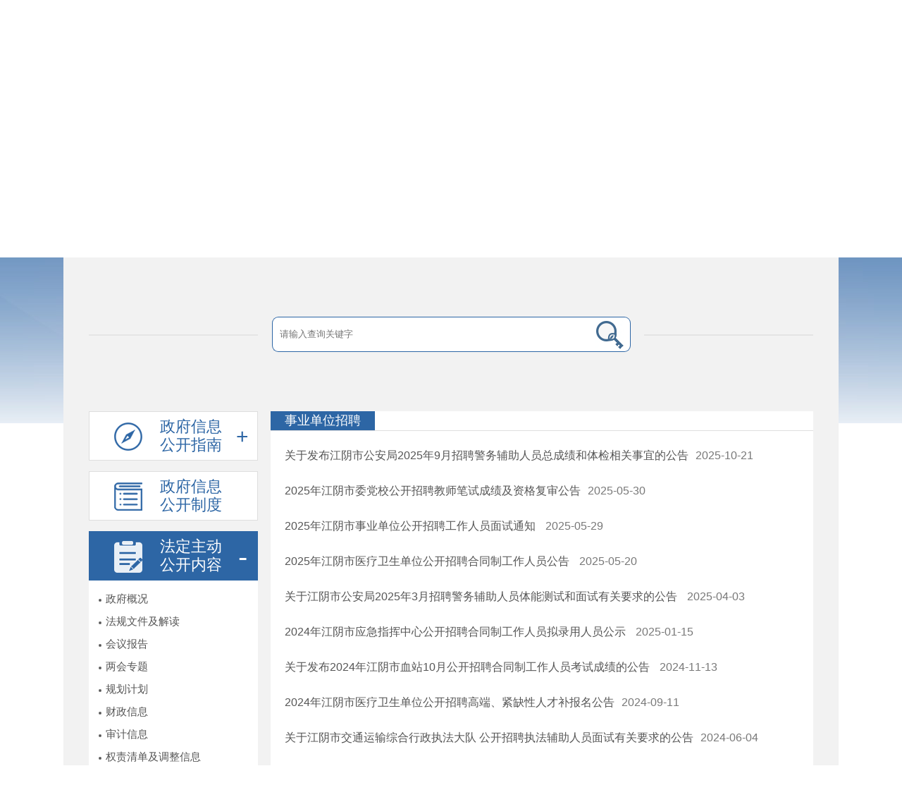

--- FILE ---
content_type: text/html
request_url: http://www.jiangyin.gov.cn/xxgk/zfxxgkml_17a82c54pe6vn_arjk73731zj4/rsxx_17a82c54pe6vn_muj6p8chewfq/sydwzp_17a82c54pe6vn_514rnv53nr74/index.shtml
body_size: 12097
content:
<!doctype html>
<html>
<head>
<meta charset="utf-8">
<meta http-equiv="X-UA-Compatible" content="IE=edge,chrome=1">
<meta name="viewport" content="width=device-width, initial-scale=1, minimum-scale=1, maximum-scale=1, user-scalable=no">
<meta name="apple-mobile-web-app-capable" content="yes" />
<meta name="apple-mobile-web-app-status-bar-style" content="black" />

<title>江阴市人民政府门户网-事业单位招聘</title>
<meta name="keywords" content="中国江阴，江阴市政府">
<meta name="description" content="中国江阴·江阴市人民政府·江阴市人民政府门户网站">
<!-- 网站标签 -->
<meta name="SiteName" content="江阴市人民政府门户网" />
<meta name="SiteDomain" content="http://www.jiangyin.gov.cn" />
<meta name="SiteIDCode" content="3202810016" />

<!-- 栏目标签 -->
<meta name="ColumnName" content="事业单位招聘">
<meta name="ColumnDescription" content="政府信息公开，工作动态，公告公示，政民互动，政务服务等">
<meta name="ColumnKeywords" content="信息公开，政策法规，法规解读，公告公示，互动交流">
<meta name="ColumnType" content="事业单位招聘">
<link href="/main/css/style.css" rel="stylesheet" type="text/css"/>

<link href="/xxgk_static/css/common.css" rel="stylesheet" type="text/css">
<link href="/xxgk_static/css/mobile.css" rel="stylesheet" type="text/css">
<script src="/xxgk_static/js/jquery.js"></script>
<script src="/xxgk_static/js/common.js"></script>
<script src="/xxgk_static/js/zUI.js"></script>
<script src="/xxgk_static/js/jy_xxgk.js?v=20250709"></script>
<script type="text/javascript" src="/2021jywww/js/jy_list.js"></script>
  
<script src="//wza.wuxi.gov.cn/wza/wza2.min.js?appid=Bnl9F4DtJkhnfe6"></script> 
<!-- 新检索JS -->
<script src="//www.wuxi.gov.cn/static_common/js/wzq_search_common.js"></script>  


<script>
function getData(ps,chanId,chanHref){
  $.post('/intertidwebapp/govChanInfo/getDocuments',
           {
             'pageIndex':1,
             'pageSize':ps,
             'siteId':4,
             'ChannelType':1,
             'KeyWord':"",
             'KeyWordType':"",
             'chanId':chanId
           },function(data){
             getHtml(data,chanId,chanHref);
           },'json');
}

function getHtml(data,chanId,chanHref){
	var yearArry = [];
	var maxYear = new Date().getFullYear();
    var minYear = 1990;
    while(minYear<=maxYear){
    	yearArry.push(maxYear);
        maxYear--;
    }    
    
    var map = data.list;
    var titleArry = [];
    if(map != undefined && map.length > 0){
      for(var i = 0;i < map.length;i++){
        titleArry.push(map[i].title);
      }
    }
    var existYearArry = [];
    for(var index in yearArry){
    	for(var i in titleArry){
        	if(titleArry[i].indexOf(yearArry[index])>-1){
            	existYearArry.push(yearArry[index]);
                break;
            }
        }
    }
    var str = "";
    for(var i = 0;i < existYearArry.length;i++){
        str +="<li id='"+existYearArry[i]+"'><a href='"+chanHref+"?year="+existYearArry[i]+"'>"+existYearArry[i]+"年</a></li>";
    }
    $("#gknb").html(str);
}

function getData_list(pn, ps,ChanType,KeyWord,KeyWordType,chanID){
  			var chanId="";
            $.post('/intertidwebapp/govChanInfo/getDocuments', {
                'pageIndex':pn,
                'pageSize':ps,
                'siteId':4,
                'ChannelType':ChanType,
                'KeyWord':KeyWord,
                'KeyWordType':KeyWordType,
                'chanId':chanID
            },function(data){                    
                getHtml_list(data, ChanType, KeyWord, KeyWordType, chanID);                   
            },'json');
	}

	function getHtml_list(data, ChanType, KeyWord, KeyWordType, chanID){
		    var list = $("#doclist").empty();
		    var map = data.list;
		    var str = "<ul>";
            if(map != undefined && map.length > 0){
                for(var i =0;i<map.length;i++){
                    str+='<li><a href="'+map[i].url+'" target="_blank" title="'+map[i].title+'">';
                    str+=map[i].title +'</a>';
                    str+='<span>'+map[i].openTime+'</span></li>';
                }
                str+='</ul>';
                list.html(str);
            }else{
                str += '<div>暂无数据</div>';
                list.html(str);
            } 
	}       
    
    //获取左侧展开树的问题
    function getTree(id,parentid){
      if(id != "" && id != null){
       if($("#"+id).parent().prev("a").length>0) {
         //二级节点
         $("#"+id).addClass("cur");
         $("#"+id).parent().css('display','block');
         $("#"+id).parent().prev().addClass("cur");
         if($("#"+id).parent().parent().parent().prev("a").length>0){//此处开始判断是否有3级但是没有子栏目
           //alert("333");
           //$("#fdnr").css('display','block');
           if($("#"+id).hasClass("has_child")){//当为三级有子栏目时，展开子栏目
             $("#"+id).addClass("arrow");
             $("#"+id+" > .ss_menu").css('display','block');
             $("#fdnr").css('display','block');
             $("#"+id).parent().parent().addClass("cur");
             $("#"+id+" > a").attr("href","javascript:void(0)");
           }else{//当为三级无子栏目时
             $("#"+id).parent().parent().parent().css('display','block');
             $("#"+id).parent().parent().addClass("cur");
             $("#"+id).parent().parent().parent().prev().addClass("cur");
           }
         }
       }else if($("#"+id).parent().parent().hasClass("ss_menu")){//此处开始判断是否为4级
           $("#"+id).parent().parent().parent().addClass("arrow");//给上面增加展开样式
           $("#"+id).parent().parent().parent().addClass("cur");
           $("#"+id).parent().parent().css('display','block');
           $("#"+id).parent().parent().parent().parent().css('display','block');
           $("#"+id).parent().parent().parent().parent().prev("a").addClass("cur");
           $("#"+id).parent().parent().parent().parent().parent().addClass("cur");
           $("#fdnr").css('display','block');
           $("#"+id).parent().parent().prev("a").attr("href","javascript:void(0)");
       }else{
         //一级节点
         $("#"+id).addClass("cur");
       }
     }
    }
</script>

<script>
$.getUrlParam = function(name){
      var reg = new RegExp("(^|&)" + name + "=([^&]*)(&|$)");
      var r = window.location.search.substr(1).match(reg);
      if(r != null)
        return unescape(r[2]);
      return null;
}

$(function(){
         
  var id = "19140";
  var parent = "19138";
  
  if(id != "" && id != null){
       if($("#"+id).parent().prev("a").length>0) {
         //二级节点
         $("#"+id).addClass("cur");
         $("#"+id).parent().css('display','block');
         $("#"+id).parent().prev().addClass("cur");
         if($("#"+id).parent().parent().parent().prev("a").length>0){//此处开始判断是否有3级但是没有子栏目
           //alert("333");
           //$("#fdnr").css('display','block');
           if($("#"+id).hasClass("has_child")){//当为三级有子栏目时，展开子栏目
             $("#"+id).addClass("arrow");
             $("#"+id+" > .ss_menu").css('display','block');
             $("#fdnr").css('display','block');
             $("#"+id).parent().parent().addClass("cur");
             $("#"+id+" > a").attr("href","javascript:void(0)");
           }else{//当为三级无子栏目时
             $("#"+id).parent().parent().parent().css('display','block');
             $("#"+id).parent().parent().addClass("cur");
             $("#"+id).parent().parent().parent().prev().addClass("cur");
           }
         }
       }else if($("#"+id).parent().parent().hasClass("ss_menu")){//此处开始判断是否为4级
           $("#"+id).parent().parent().parent().addClass("arrow");//给上面增加展开样式
           $("#"+id).parent().parent().parent().addClass("cur");
           $("#"+id).parent().parent().css('display','block');
           $("#"+id).parent().parent().parent().parent().css('display','block');
           $("#"+id).parent().parent().parent().parent().prev("a").addClass("cur");
           $("#"+id).parent().parent().parent().parent().parent().addClass("cur");
           $("#fdnr").css('display','block');
           $("#"+id).parent().parent().prev("a").attr("href","javascript:void(0)");
       }else{
         //一级节点
         $("#"+id).addClass("cur");
       }
     }
});

$(function () {          
	getSearchList(1,20,4,19140,'1','openTime','doclist','dgpage','');   
});
</script>
</head>

<body  class="wza_body_no_color">
<input id="cssid" name="cssid" type="hidden" value="" />
<input id="firsturl" name="firsturl" type="hidden" value="" />
<div class="head w1040 clearfix mgOauto por wza_no_color">
   <a href="http://www.jiangyin.gov.cn/" title="江阴市人民政府"><img src="/static_common/images/guohui/jy_guohui_xxgk.png"></a>
   <h1 class="white font70">政府信息公开</h1>
</div>
   
<div class="main w1040 clearfix mgOauto">
   <div class="pd30" id="scroll">
<form class="text-center clearfix mgt20 mgb40"> 
  <input type="text" class="inp01" id="query" placeholder="请输入查询关键字" name="query" onkeydown="EnterSub(event);"><input type="button" class="btn01" onclick="sub();">
</form>

<script>
  //站内提交方法
  function sub(){
    //必需，先将文本转换为utf-8
    document.charset = "utf-8";	
    var fixvalue = document.getElementById("query").value;
    fixvalue = fixvalue.replace(/\~|\!|\*|\?|\^|\\|\(|\)|\[|\]|\+|\-|\:|\{|\}|\"/g,"");
    var dst = "江阴市人民政府"; 
    if(fixvalue.trim()=="" || fixvalue.trim()=="请输入查询关键字"){
      document.getElementById("query").value = "";
      alert("关键字不能为空！");
      document.getElementById("query").focus();
      return false; 
    }
    else{
        //信息公开头部检索
        search_2024_wzq(encodeURIComponent(dst),encodeURIComponent(fixvalue),encodeURIComponent("政府信息公开"));
    }  
    //必需，最后将文本转换为gb2312
    document.charset="gb2312"
    return false;
  }

  //站内回车提交方法
  function EnterSub(){

    var len=arguments.length;  
    var event;
    if(len==1){
      event = arguments[0];
    }
    var evt = event ? event : (window.event ? window.event : null);
    if (evt.keyCode == 13)    {
      //必需，先将文本转换为utf-8
      document.charset = "utf-8";	
      var fixvalue = document.getElementById("query").value;
      fixvalue = fixvalue.replace(/\~|\!|\*|\?|\^|\\|\(|\)|\[|\]|\+|\-|\:|\{|\}|\"/g,"");
      var dst = "江阴市人民政府";
      if(fixvalue.trim()=="" || fixvalue.trim()=="请输入查询关键字"){
        document.getElementById("query").value = "";
        alert("关键字不能为空！");
        document.getElementById("query").focus();
        return false;
      }
      else{
        //信息公开头部检索
        search_2024_wzq(encodeURIComponent(dst),encodeURIComponent(fixvalue),encodeURIComponent("政府信息公开"));
      }  
      //必需，最后将文本转换为gb2312
      document.charset="gb2312"
      return false;
    }
  }
</script>

      
      
<input id="left_d01_controll" value="0" type="hidden" />
<input id="left_d03_controll" value="0" type="hidden" />
<input id="left_d04_controll" value="0" type="hidden" />
<script>
$(function(){ 
  $("#left_controll").val("0"); 
}) 
</script>  
<ul class="leftNav fl">
         <li class="d01"><a>政府信息<br/>公开指南</a>
         	<ul id="znnr">
           	                <li id="27304"><a href="/yqlj/zfxxgkzn/jyszf/index.shtml" >江阴市政府</a></li>
                <li id="27296"><a href="/yqlj/zfxxgkzn/gwbj/index.shtml" >各委办局</a></li>
                <li id="27297"><a href="/yqlj/zfxxgkzn/zjdkfyq/index.shtml" >镇，街道，开放园区</a></li>
                <li id="27298"><a href="/yqlj/zfxxgkzn/zcdw/index.shtml" >驻澄单位</a></li>
           </ul> 
         </li>
         <li class="d02"><a href="/xxgk/zfxxgkzd_17a82c54pe6vn_d5ma0gzw784v/index.shtml">政府信息<br/>公开制度</a></li>
         <li class="d03"><a>法定主动<br/>公开内容</a> 
           <ul id="fdnr" class="c">
                <li id="19060"><a href="/xxgk/zfxxgkml_17a82c54pe6vn_arjk73731zj4/zfgk_17a82c54pe6vn_wog7ocpghioj/index.shtml">政府概况</a></li>
                  <li id="19065"><a href="/xxgk/zfxxgkml_17a82c54pe6vn_arjk73731zj4/fgwjjjd_17a82c54pe6vn_1sasuptbh4wxw/index.shtml">法规文件及解读</a>
                 <dl>
                 <dd id="27938"><a href="http://www.wuxi.gov.cn/zfxxgk/szfxxgkml/fgwjjjd/zfwj/zfgz/index.shtml" target="_blank">市级法规规章</a></dd>
                 <dd id="19067"><a href="/xxgk/zfxxgkml_17a82c54pe6vn_arjk73731zj4/fgwjjjd_17a82c54pe6vn_1sasuptbh4wxw/zfgfxwj_17a82c54pe6vn_1e49jf7z1bvda/index.shtml">政府规范性文件</a></dd>
                 <dd id="19068"><a href="/xxgk/zfxxgkml_17a82c54pe6vn_arjk73731zj4/fgwjjjd_17a82c54pe6vn_1sasuptbh4wxw/szfwj_17a82c54pe6vn_15kfqfh1hwj5d/index.shtml">市政府文件</a></dd>
                 <dd id="19082"><a href="/xxgk/zfxxgkml_17a82c54pe6vn_arjk73731zj4/fgwjjjd_17a82c54pe6vn_1sasuptbh4wxw/szfbgswj_17a82c54pe6vn_1febak8zsqyd0/index.shtml">市政府办公室文件</a></dd>
                 <dd id="19098"><a href="/xxgk/zfxxgkml_17a82c54pe6vn_arjk73731zj4/fgwjjjd_17a82c54pe6vn_1sasuptbh4wxw/wjxgfz_17a82c54pe6vn_gjdctjxz5rud/index.shtml">文件修改废止</a></dd>
                 <dd id="19100"><a href="/xxgk/zfxxgkml_17a82c54pe6vn_arjk73731zj4/fgwjjjd_17a82c54pe6vn_1sasuptbh4wxw/zcjd_17a82c54pe6vn_1dt3k1x3yugp3/index.shtml">政策解读</a></dd>
                 <dd id="19101"><a href="/xxgk/zfxxgkml_17a82c54pe6vn_arjk73731zj4/fgwjjjd_17a82c54pe6vn_1sasuptbh4wxw/tjzc_17a82c54pe6vn_16otnh37qlojq/index.shtml">图（视频）解政策</a></dd>
                 <dd id="27278"><a href="/xxgk/zfxxgkml_17a82c54pe6vn_arjk73731zj4/fgwjjjd_17a82c54pe6vn_1sasuptbh4wxw/mtpy/index.shtml">媒体评议</a></dd>
                </dl></li>
                  <li id="19106"><a href="/xxgk/zfxxgkml_17a82c54pe6vn_arjk73731zj4/hybg_17a82c54pe6vn_64l2n1nzf1a5/index.shtml">会议报告</a>
                <dl>
                 <dd id="19107"><a href="/xxgk/zfxxgkml_17a82c54pe6vn_arjk73731zj4/hybg_17a82c54pe6vn_64l2n1nzf1a5/zfgzbg_17a82c54pe6vn_9syp5i3xuf5r/index.shtml">政府工作报告</a></dd>
                 <dd id="19108"><a href="/xxgk/zfxxgkml_17a82c54pe6vn_arjk73731zj4/hybg_17a82c54pe6vn_64l2n1nzf1a5/zfcwhy_17a82c54pe6vn_c1x836hnf60f/index.shtml">政府常务会议</a></dd>
                 <dd id="19109"><a href="/xxgk/zfxxgkml_17a82c54pe6vn_arjk73731zj4/hybg_17a82c54pe6vn_64l2n1nzf1a5/zfqthy_17a82c54pe6vn_175rrjnm2cvq6/index.shtml">政府全体会议</a></dd>
                </dl></li>
                <li id="19110"><a href="/xxgk/zfxxgkml_17a82c54pe6vn_arjk73731zj4/lhzt_17a82c54pe6vn_10a46dsrvbxfm/index.shtml">两会专题</a></li>
                  <li id="19102"><a href="/xxgk/zfxxgkml_17a82c54pe6vn_arjk73731zj4/ghjh_17a82c54pe6vn_1nwv5uhmsgvj0/index.shtml">规划计划</a>
                <dl>
                 <dd id="19103"><a href="/xxgk/zfxxgkml_17a82c54pe6vn_arjk73731zj4/ghjh_17a82c54pe6vn_1nwv5uhmsgvj0/gmjjhshfzgh_17a82c54pe6vn_1e1s80z8z459y/index.shtml">国民经济和社会发展规划</a></dd>
                 <dd id="19104"><a href="/xxgk/zfxxgkml_17a82c54pe6vn_arjk73731zj4/ghjh_17a82c54pe6vn_1nwv5uhmsgvj0/zxghjjd_17a82c54pe6vn_3yele24lipoe/index.shtml">专项规划及解读</a></dd>
                 <dd id="19105"><a href="/xxgk/zfxxgkml_17a82c54pe6vn_arjk73731zj4/ghjh_17a82c54pe6vn_1nwv5uhmsgvj0/bjzfjdxjhzj_17a82c54pe6vn_1hnvc2qha1eq6/index.shtml">本级政府阶段性计划总结</a></dd>
                 <dd id="28379"><a href="/xxgk/zfxxgkml_17a82c54pe6vn_arjk73731zj4/ghjh_17a82c54pe6vn_1nwv5uhmsgvj0/sswzxgh/index.shtml">“十四五”专项规划</a></dd>
                 <dd id="28380"><a href="/xxgk/zfxxgkml_17a82c54pe6vn_arjk73731zj4/ghjh_17a82c54pe6vn_1nwv5uhmsgvj0/ssanwzxgh/index.shtml">“十三五”专项规划</a></dd>
                 <dd id="28381"><a href="/xxgk/zfxxgkml_17a82c54pe6vn_arjk73731zj4/ghjh_17a82c54pe6vn_1nwv5uhmsgvj0/sewzxgh/index.shtml">“十二五”专项规划</a></dd>
                 <dd id="28382"><a href="/xxgk/zfxxgkml_17a82c54pe6vn_arjk73731zj4/ghjh_17a82c54pe6vn_1nwv5uhmsgvj0/sywzxgh/index.shtml">“十一五”专项规划</a></dd>
                </dl></li>
                  <li id="19115"><a href="/xxgk/zfxxgkml_17a82c54pe6vn_arjk73731zj4/czxx_17a82c54pe6vn_11q7wwku7cfd1/index.shtml">财政信息</a>
                 <dl>
                 <dd id="19116"><a href="/xxgk/zfxxgkml_17a82c54pe6vn_arjk73731zj4/czxx_17a82c54pe6vn_11q7wwku7cfd1/sbjczyjs_17a82c54pe6vn_jkcnoqs9vlk1/index.shtml">市本级财政预决算</a></dd>
                 <dd id="19117"><a href="/xxgk/zfxxgkml_17a82c54pe6vn_arjk73731zj4/czxx_17a82c54pe6vn_11q7wwku7cfd1/zfbmczyjs_17a82c54pe6vn_2d2be3jacso7/index.shtml">政府部门财政预决算</a></dd>
                 <dd id="19121"><a href="/xxgk/zfxxgkml_17a82c54pe6vn_arjk73731zj4/czxx_17a82c54pe6vn_11q7wwku7cfd1/gjjglyx_17a82c54pe6vn_n6bujcpp7omd/index.shtml">公积金管理运行</a></dd>
                 <dd id="28118"><a href="/xxgk/zfxxgkml_17a82c54pe6vn_arjk73731zj4/czxx_17a82c54pe6vn_11q7wwku7cfd1/zwxx/index.shtml">债务信息</a></dd>
                </dl></li>
                  <li id="19305"><a href="/xxgk/zfxxgkml_17a82c54pe6vn_arjk73731zj4/sjxx_17a82c54pe6vn_1jgbhbue05tcg/index.shtml">审计信息</a>
                <dl>
                 <dd id="19306"><a href="/xxgk/zfxxgkml_17a82c54pe6vn_arjk73731zj4/sjxx_17a82c54pe6vn_1jgbhbue05tcg/sjgzbg_17a82c54pe6vn_1c0931l925u7l/index.shtml">审计工作报告</a></dd>
                 <dd id="19307"><a href="/xxgk/zfxxgkml_17a82c54pe6vn_arjk73731zj4/sjxx_17a82c54pe6vn_1jgbhbue05tcg/sjzgbg_17a82c54pe6vn_1nqd84j2xzttl/index.shtml">审计整改报告</a></dd>
                 <dd id="19308"><a href="/xxgk/zfxxgkml_17a82c54pe6vn_arjk73731zj4/sjxx_17a82c54pe6vn_1jgbhbue05tcg/dxsjjg_17a82c54pe6vn_1fyrgu6rmo8il/index.shtml">单项审计结果</a></dd>
                </dl></li>
                  <li id="27950"><a href="/xxgk/zfxxgkml_17a82c54pe6vn_arjk73731zj4/qzqdjdzxx/index.shtml">权责清单及调整信息</a>
                <dl>
                 <dd id="27933"><a href="http://wxjy.jszwfw.gov.cn/col/col125319/index.html" target="_blank">权责清单</a></dd>
                 <dd id="19269"><a href="/xxgk/zfxxgkml_17a82c54pe6vn_arjk73731zj4/qzqdjdzxx/dzxx_17a82c54pe6vn_1ord0cvdsg1u4/index.shtml">调整信息</a></dd>
                </dl></li>
                  <li id="19260"><a href="/xxgk/zfxxgkml_17a82c54pe6vn_arjk73731zj4/qzjjgxx_17a82c54pe6vn_189hwc1y4acgi/index.shtml">行政许可和其他管理服务信息</a>
                 <dl>
                 <dd id="19261"><a href="/xxgk/zfxxgkml_17a82c54pe6vn_arjk73731zj4/qzjjgxx_17a82c54pe6vn_189hwc1y4acgi/xyxx_17a82c54pe6vn_14hlkymgi8t05/index.shtml">信用信息</a></dd>
                 <dd id="19262"><a href="/xxgk/zfxxgkml_17a82c54pe6vn_arjk73731zj4/qzjjgxx_17a82c54pe6vn_189hwc1y4acgi/xzzfgszd_17a82c54pe6vn_zadp5qwueoli/index.shtml">行政执法公示制度</a></dd>
                 <dd id="19273"><a href="/xxgk/zfxxgkml_17a82c54pe6vn_arjk73731zj4/qzjjgxx_17a82c54pe6vn_189hwc1y4acgi/gsdjqzspsxml_17a82c54pe6vn_100jji81k4b0z/index.shtml">工商登记前置审批事项目录</a></dd>
                 <dd id="24193"><a href="/xxgk/zfxxgkml_17a82c54pe6vn_arjk73731zj4/qzjjgxx_17a82c54pe6vn_189hwc1y4acgi/ssjygk/index.shtml">双随机、一公开</a></dd>
                </dl></li>
                  <li id="27951"><a href="/xxgk/zfxxgkml_17a82c54pe6vn_arjk73731zj4/cfqzxx/index.shtml">处罚强制信息</a>
                <dl>
                 <dd id="27947"><a href="http://wxjy.jszwfw.gov.cn/jszwfw/qlqd/list.do?webId=39&type=02&deptId=#fw_jump" target="_blank">行政处罚</a></dd>
                 <dd id="27948"><a href="http://wxjy.jszwfw.gov.cn/jszwfw/qlqd/list.do?webId=39&type=03&deptId=#fw_jump" target="_blank">行政强制</a></dd>
                 <dd id="19263"><a href="http://www.jiangyin.gov.cn/zt/sgs/index.shtml" target="_blank">行政处罚案件信息</a></dd>
                </dl></li>
	                 	<li id="28233" class="minsheng"><a href="/xxgk/zfxxgkml_17a82c54pe6vn_arjk73731zj4/ggzypz/index.shtml">公共资源配置</a>
	                 		<dl>
	                	<dd id="24189"><a href="http://www.jiangyin.gov.cn/ggzy/index.shtml" target="_blank">公共资源交易</a></dd>
	                	<dd id="27902"><a href="http://www.jiangyin.gov.cn/ggzy/zfcg/index.shtml" target="_blank">政府采购</a></dd>
	                	<dd id="19224"><a href="/xxgk/zfxxgkml_17a82c54pe6vn_arjk73731zj4/ggzypz/zdxx_17a82c54pe6vn_99r4svxuu0bt/index.shtml">征地信息</a>
		                 <p class="ss_menu">
		                 		<span><a href="/xxgk/zfxxgkml_17a82c54pe6vn_arjk73731zj4/ggzypz/zdxx_17a82c54pe6vn_99r4svxuu0bt/gz_17a82c54pe6vn_f4yn5316188c/index.shtml" id="19225">告知</a></span>
		                 		<span><a href="/xxgk/zfxxgkml_17a82c54pe6vn_arjk73731zj4/ggzypz/zdxx_17a82c54pe6vn_99r4svxuu0bt/gg_17a82c54pe6vn_5ucj5slqbwp1/index.shtml" id="19228">公告</a></span>
		                 		<span><a href="/xxgk/zfxxgkml_17a82c54pe6vn_arjk73731zj4/ggzypz/zdxx_17a82c54pe6vn_99r4svxuu0bt/zdbcazfa_17a82c54pe6vn_1s92n8vp7tz93/index.shtml" id="19230">征地补偿安置方案</a></span>
		                 </p>
	                 </dd>
	                	<dd id="19309"><a href="/xxgk/zfxxgkml_17a82c54pe6vn_arjk73731zj4/ggzypz/fwzs_17a82c54pe6vn_kq6siz9mwbbt/index.shtml">房屋征收</a>
	                 </dd>
	                	<dd id="19293"><a href="/xxgk/zfxxgkml_17a82c54pe6vn_arjk73731zj4/ggzypz/tdgy_17a82c54pe6vn_1srt8rwyzzect/index.shtml">土地供应</a>
		                 <p class="ss_menu">
		                 		<span><a href="/xxgk/zfxxgkml_17a82c54pe6vn_arjk73731zj4/ggzypz/tdgy_17a82c54pe6vn_1srt8rwyzzect/tdgyjh_17a82c54pe6vn_109t8rrhadkcq/index.shtml" id="19294">土地供应计划</a></span>
		                 		<span><a href="/xxgk/zfxxgkml_17a82c54pe6vn_arjk73731zj4/ggzypz/tdgy_17a82c54pe6vn_1srt8rwyzzect/hbgdjg_17a82c54pe6vn_9ap6q96i948b/index.shtml" id="19295">划拨供地结果</a></span>
		                 		<span><a href="/xxgk/zfxxgkml_17a82c54pe6vn_arjk73731zj4/ggzypz/tdgy_17a82c54pe6vn_1srt8rwyzzect/xztdqk_17a82c54pe6vn_syvycqu3u8lq/index.shtml" id="19296">闲置土地情况</a></span>
		                 		<span><a href="/xxgk/zfxxgkml_17a82c54pe6vn_arjk73731zj4/ggzypz/tdgy_17a82c54pe6vn_1srt8rwyzzect/tdcrjggs_17a82c54pe6vn_4yq3x0lroqog/index.shtml" id="19299">土地出让结果公示</a></span>
		                 		<span><a href="/xxgk/zfxxgkml_17a82c54pe6vn_arjk73731zj4/ggzypz/tdgy_17a82c54pe6vn_1srt8rwyzzect/zpgcrgg_17a82c54pe6vn_zxofi9h6y8l/index.shtml" id="19297">招拍挂出让公告</a></span>
		                 		<span><a href="/xxgk/zfxxgkml_17a82c54pe6vn_arjk73731zj4/ggzypz/tdgy_17a82c54pe6vn_1srt8rwyzzect/djglhjzdj_17a82c54pe6vn_1puu6x0i2htzv/index.shtml" id="19300">地价管理和基准地价</a></span>
		                 </p>
	                 </dd>
	                	<dd id="19194"><a href="/xxgk/zfxxgkml_17a82c54pe6vn_arjk73731zj4/ggzypz/zfbz_17a82c54pe6vn_1v77sb7s7nj3v/index.shtml">住房保障</a>
		                 <p class="ss_menu">
		                 		<span><a href="/xxgk/zfxxgkml_17a82c54pe6vn_arjk73731zj4/ggzypz/zfbz_17a82c54pe6vn_1v77sb7s7nj3v/bzxajgc_17a82c54pe6vn_1wqv5i610awh3/index.shtml" id="19195">保障性安居工程</a></span>
		                 		<span><a href="/xxgk/zfxxgkml_17a82c54pe6vn_arjk73731zj4/ggzypz/zfbz_17a82c54pe6vn_1v77sb7s7nj3v/zfbzlgk_17a82c54pe6vn_14v8ifa5yjda7/index.shtml" id="19196">住房保障“六公开”</a></span>
		                 		<span><a href="/xxgk/zfxxgkml_17a82c54pe6vn_arjk73731zj4/ggzypz/zfbz_17a82c54pe6vn_1v77sb7s7nj3v/lzzf_17a82c54pe6vn_1lt88xcsodiz/index.shtml" id="19197">廉租住房</a></span>
		                 		<span><a href="/xxgk/zfxxgkml_17a82c54pe6vn_arjk73731zj4/ggzypz/zfbz_17a82c54pe6vn_1v77sb7s7nj3v/phqgz_17a82c54pe6vn_1bq978cdbq9mc/index.shtml" id="19199">棚户区改造</a></span>
		                 </p>
	                 </dd>
	                	<dd id="19310"><a href="/xxgk/zfxxgkml_17a82c54pe6vn_arjk73731zj4/ggzypz/fdcsc_17a82c54pe6vn_p44ggs0ta974/index.shtml">房地产市场</a>
	                 </dd>
	                </dl></li>
                  <li id="19148"><a href="/xxgk/zfxxgkml_17a82c54pe6vn_arjk73731zj4/zdgz_17a82c54pe6vn_c443798xzvkj/index.shtml">重点工作</a>
                 <dl>
                 <dd id="19150"><a href="/xxgk/zfxxgkml_17a82c54pe6vn_arjk73731zj4/zdgz_17a82c54pe6vn_c443798xzvkj/zxqk_17a82c54pe6vn_tc35jdmqnif8/index.shtml">执行情况</a></dd>
                 <dd id="19151"><a href="/xxgk/zfxxgkml_17a82c54pe6vn_arjk73731zj4/zdgz_17a82c54pe6vn_c443798xzvkj/dcjzglsqk_17a82c54pe6vn_tqkuk5vx858c/index.shtml">督查及整改落实情况</a></dd>
                 <dd id="19152"><a href="/xxgk/zfxxgkml_17a82c54pe6vn_arjk73731zj4/zdgz_17a82c54pe6vn_c443798xzvkj/ssxm_17a82c54pe6vn_1c5yiry3ztc3h/index.shtml">实事项目</a></dd>
                </dl></li>
                  <li id="19133"><a href="/xxgk/zfxxgkml_17a82c54pe6vn_arjk73731zj4/tjsjjjd_17a82c54pe6vn_x0wud78s5epq/index.shtml">统计数据及解读</a>
                <dl>
                 <dd id="28132"><a href="http://yw.tj.wuxi.gov.cn:6700/wuxi/dsbi/customPage/sjwx/index.html" target="_blank">数据查询</a></dd>
                 <dd id="19134"><a href="/xxgk/zfxxgkml_17a82c54pe6vn_arjk73731zj4/tjsjjjd_17a82c54pe6vn_x0wud78s5epq/ndtjgb_17a82c54pe6vn_1a0yp8zpynhgc/index.shtml">年度统计公报</a></dd>
                 <dd id="19135"><a href="/xxgk/zfxxgkml_17a82c54pe6vn_arjk73731zj4/tjsjjjd_17a82c54pe6vn_x0wud78s5epq/ydzyjjzb_17a82c54pe6vn_kbcq8xec4e6p/index.shtml">月度主要经济指标</a></dd>
                 <dd id="19137"><a href="/xxgk/zfxxgkml_17a82c54pe6vn_arjk73731zj4/tjsjjjd_17a82c54pe6vn_x0wud78s5epq/sjjd_17a82c54pe6vn_zexc0tp36emh/index.shtml">数据解读</a></dd>
                 <dd id="19313"><a href="/xxgk/zfxxgkml_17a82c54pe6vn_arjk73731zj4/tjsjjjd_17a82c54pe6vn_x0wud78s5epq/xfscfx_17a82c54pe6vn_10b89ig8i8vg5/index.shtml">消费市场分析</a></dd>
                </dl></li>
                  <li id="27890"><a href="/xxgk/zfxxgkml_17a82c54pe6vn_arjk73731zj4/zdjc/index.shtml">重大决策预公开</a>
                <dl>
                 <dd id="27891"><a href="/xxgk/zfxxgkml_17a82c54pe6vn_arjk73731zj4/zdjc/zdjcca/index.shtml">草案</a></dd>
                 <dd id="27892"><a href="/xxgk/zfxxgkml_17a82c54pe6vn_arjk73731zj4/zdjc/zdjcjd/index.shtml">解读</a></dd>
                 <dd id="27893"><a href="http://www.jiangyin.gov.cn/zmhd/dczj/index.shtml" target="_blank">意见征集</a></dd>
                </dl></li>
                  <li id="19257"><a href="/xxgk/zfxxgkml_17a82c54pe6vn_arjk73731zj4/jytajggk_17a82c54pe6vn_12bkuls422oew/index.shtml">建议提案结果公开</a>
                <dl>
                 <dd id="19259"><a href="/xxgk/zfxxgkml_17a82c54pe6vn_arjk73731zj4/jytajggk_17a82c54pe6vn_12bkuls422oew/zxtajggk_17a82c54pe6vn_1abrpk59lgtga/index.shtml">政协提案结果公开</a></dd>
                 <dd id="19258"><a href="/xxgk/zfxxgkml_17a82c54pe6vn_arjk73731zj4/jytajggk_17a82c54pe6vn_12bkuls422oew/rdjyjggk_17a82c54pe6vn_l3xfruj66n34/index.shtml">人大建议结果公开</a></dd>
                </dl></li>
                  <li id="19138"><a href="/xxgk/zfxxgkml_17a82c54pe6vn_arjk73731zj4/rsxx_17a82c54pe6vn_muj6p8chewfq/index.shtml">人事信息</a>
                <dl>
                 <dd id="19139"><a href="/xxgk/zfxxgkml_17a82c54pe6vn_arjk73731zj4/rsxx_17a82c54pe6vn_muj6p8chewfq/gwyzl_17a82c54pe6vn_arp7ckms944/index.shtml">公务员招录</a></dd>
                 <dd id="19140"><a href="/xxgk/zfxxgkml_17a82c54pe6vn_arjk73731zj4/rsxx_17a82c54pe6vn_muj6p8chewfq/sydwzp_17a82c54pe6vn_514rnv53nr74/index.shtml">事业单位招聘</a></dd>
                 <dd id="19141"><a href="/xxgk/zfxxgkml_17a82c54pe6vn_arjk73731zj4/rsxx_17a82c54pe6vn_muj6p8chewfq/gbxbrm_17a82c54pe6vn_125pgu0gctgqo/index.shtml">干部选拔任免</a></dd>
                </dl></li>
                  <li id="19153"><a href="/xxgk/zfxxgkml_17a82c54pe6vn_arjk73731zj4/zdxm_17a82c54pe6vn_y5rt4woy6de5/index.shtml">重大项目</a>
                 <dl>
                 <dd id="19154"><a href="/xxgk/zfxxgkml_17a82c54pe6vn_arjk73731zj4/zdxm_17a82c54pe6vn_y5rt4woy6de5/xmjbxx_17a82c54pe6vn_v5de0vquo755/index.shtml">项目基本信息</a></dd>
                 <dd id="19155"><a href="/xxgk/zfxxgkml_17a82c54pe6vn_arjk73731zj4/zdxm_17a82c54pe6vn_y5rt4woy6de5/zjfp_17a82c54pe6vn_287k0y4nv4q/index.shtml">资金分配</a></dd>
                 <dd id="19156"><a href="/xxgk/zfxxgkml_17a82c54pe6vn_arjk73731zj4/zdxm_17a82c54pe6vn_y5rt4woy6de5/ssjz_17a82c54pe6vn_s7o1553tux12/index.shtml">实施进展</a></dd>
                 <dd id="19283"><a href="/xxgk/zfxxgkml_17a82c54pe6vn_arjk73731zj4/zdxm_17a82c54pe6vn_y5rt4woy6de5/kjxmgl_17a82c54pe6vn_pdqijgad0jv3/index.shtml">科技项目管理</a></dd>
                 <dd id="29373"><a href="https://www.jiangyin.gov.cn/zt/zdjsxmpzyssqsmzqgk/index.shtml" target="_blank">重大建设项目“全生命周期”公开</a></dd>
                </dl></li>
                  <li id="19128"><a href="/xxgk/zfxxgkml_17a82c54pe6vn_arjk73731zj4/jgsf_17a82c54pe6vn_130pk8nj7y2vg/index.shtml">价格收费</a>
                 <dl>
                 <dd id="19129"><a href="/xxgk/zfxxgkml_17a82c54pe6vn_arjk73731zj4/jgsf_17a82c54pe6vn_130pk8nj7y2vg/sfml_17a82c54pe6vn_ojmvfhhdqheh/index.shtml">收费目录</a></dd>
                 <dd id="19131"><a href="/xxgk/zfxxgkml_17a82c54pe6vn_arjk73731zj4/jgsf_17a82c54pe6vn_130pk8nj7y2vg/qxjdzgs_17a82c54pe6vn_rn8x4vcpbq5s/index.shtml">取消及调整公示</a></dd>
                 <dd id="19132"><a href="/xxgk/zfxxgkml_17a82c54pe6vn_arjk73731zj4/jgsf_17a82c54pe6vn_130pk8nj7y2vg/wfwgclgk_17a82c54pe6vn_148s85y1kufj3/index.shtml">违法违规处理公开</a></dd>
                </dl></li>
                <li id="19333"><a href="/xxgk/zfxxgkml_17a82c54pe6vn_arjk73731zj4/ndzxzjxmzn_17a82c54pe6vn_4eeeu3vv3r42/index.shtml">年度专项资金项目指南</a></li>
	                 <li id="27959" class="minsheng"><a href="/xxgk/zfxxgkml_17a82c54pe6vn_arjk73731zj4/zdmsxx/index.shtml">重大民生信息</a>
	                 <dl>
	                 <dd id="27867"><a href="/xxgk/zfxxgkml_17a82c54pe6vn_arjk73731zj4/zdmsxx/ylfw/index.shtml">养老服务</a>
	                 </dd>
	                 <dd id="19181"><a href="/xxgk/zfxxgkml_17a82c54pe6vn_arjk73731zj4/zdmsxx/gyjz_17a82c54pe6vn_14j3vy3rtrfbo/index.shtml">公益救助</a>
		                 <p class="ss_menu">
		                 		<span><a href="/xxgk/zfxxgkml_17a82c54pe6vn_arjk73731zj4/zdmsxx/gyjz_17a82c54pe6vn_14j3vy3rtrfbo/shgy_17a82c54pe6vn_z6pvwruivmvu/index.shtml" id="19182">社会公益</a></span>
		                 		<span><a href="/xxgk/zfxxgkml_17a82c54pe6vn_arjk73731zj4/zdmsxx/gyjz_17a82c54pe6vn_14j3vy3rtrfbo/shjz_17a82c54pe6vn_9qpcgtqo80c6/index.shtml" id="19184">社会捐助</a></span>
		                 		<span><a href="/xxgk/zfxxgkml_17a82c54pe6vn_arjk73731zj4/zdmsxx/gyjz_17a82c54pe6vn_14j3vy3rtrfbo/yfaz_17a82c54pe6vn_rgsu7o1qiayb/index.shtml" id="19185">优抚安置</a></span>
		                 		<span><a href="/xxgk/zfxxgkml_17a82c54pe6vn_arjk73731zj4/zdmsxx/gyjz_17a82c54pe6vn_14j3vy3rtrfbo/tkryjz_17a82c54pe6vn_1av8dv7x8pt1j/index.shtml" id="19186">特困人员救助</a></span>
		                 		<span><a href="/xxgk/zfxxgkml_17a82c54pe6vn_arjk73731zj4/zdmsxx/gyjz_17a82c54pe6vn_14j3vy3rtrfbo/yljz_17a82c54pe6vn_1subwfcwrniu4/index.shtml" id="19187">医疗救助</a></span>
		                 		<span><a href="/xxgk/zfxxgkml_17a82c54pe6vn_arjk73731zj4/zdmsxx/gyjz_17a82c54pe6vn_14j3vy3rtrfbo/lsjz_17a82c54pe6vn_1lnaskx7dsw0j/index.shtml" id="19188">临时救助</a></span>
		                 		<span><a href="/xxgk/zfxxgkml_17a82c54pe6vn_arjk73731zj4/zdmsxx/gyjz_17a82c54pe6vn_14j3vy3rtrfbo/cxdb_17a82c54pe6vn_1i301nfk4yois/index.shtml" id="19189">城乡低保</a></span>
		                 		<span><a href="/xxgk/zfxxgkml_17a82c54pe6vn_arjk73731zj4/zdmsxx/gyjz_17a82c54pe6vn_14j3vy3rtrfbo/shzzgggs_17a82c54pe6vn_j9ybtkfxg2u9/index.shtml" id="19190">社会组织公告公示</a></span>
		                 		<span><a href="/xxgk/zfxxgkml_17a82c54pe6vn_arjk73731zj4/zdmsxx/gyjz_17a82c54pe6vn_14j3vy3rtrfbo/cjrflxx/index.shtml" id="27370">残疾人福利信息</a></span>
		                 		<span><a href="/xxgk/zfxxgkml_17a82c54pe6vn_arjk73731zj4/zdmsxx/gyjz_17a82c54pe6vn_14j3vy3rtrfbo/etflxx/index.shtml" id="27371">儿童福利信息</a></span>
		                 </p>
	                 </dd>
	                 <dd id="19253"><a href="/xxgk/zfxxgkml_17a82c54pe6vn_arjk73731zj4/zdmsxx/fpgz_17a82c54pe6vn_d15rk3kgwlrj/index.shtml">乡村振兴</a>
	                 </dd>
	                 <dd id="19201"><a href="/xxgk/zfxxgkml_17a82c54pe6vn_arjk73731zj4/zdmsxx/spaq_17a82c54pe6vn_d6aodnr7w4d0/index.shtml">食品安全</a>
		                 <p class="ss_menu">
		                 		<span><a href="/xxgk/zfxxgkml_17a82c54pe6vn_arjk73731zj4/zdmsxx/spaq_17a82c54pe6vn_d6aodnr7w4d0/spjdcjxx_17a82c54pe6vn_15ylei5a3zxs4/index.shtml" id="19202">食品监督抽检信息</a></span>
		                 		<span><a href="/xxgk/zfxxgkml_17a82c54pe6vn_arjk73731zj4/zdmsxx/spaq_17a82c54pe6vn_d6aodnr7w4d0/ypjdcjxx_17a82c54pe6vn_fnjptxxz5ye8/index.shtml" id="19203">药品监督抽检信息</a></span>
		                 		<span><a href="/xxgk/zfxxgkml_17a82c54pe6vn_arjk73731zj4/zdmsxx/spaq_17a82c54pe6vn_d6aodnr7w4d0/rdwthtfsjqkgk_17a82c54pe6vn_1mboe7txtvcwd/index.shtml" id="19204">热点问题和突发事件情况公开</a></span>
		                 		<span><a href="/xxgk/zfxxgkml_17a82c54pe6vn_arjk73731zj4/zdmsxx/spaq_17a82c54pe6vn_d6aodnr7w4d0/spjghajcl_17a82c54pe6vn_1vwgu6vqifa3c/index.shtml" id="19205">审批监管和案件处理</a></span>
		                 		<span><a href="/xxgk/zfxxgkml_17a82c54pe6vn_arjk73731zj4/zdmsxx/spaq_17a82c54pe6vn_d6aodnr7w4d0/hmd_17a82c54pe6vn_dzxqttquv3po/index.shtml" id="19206">黑名单</a></span>
		                 </p>
	                 </dd>
	                 <dd id="19209"><a href="/xxgk/zfxxgkml_17a82c54pe6vn_arjk73731zj4/zdmsxx/hjbh_17a82c54pe6vn_qxjyqafy7v9g/index.shtml">环境保护</a>
		                 <p class="ss_menu">
		                 		<span><a href="/xxgk/zfxxgkml_17a82c54pe6vn_arjk73731zj4/zdmsxx/hjbh_17a82c54pe6vn_qxjyqafy7v9g/jsxmhp_17a82c54pe6vn_izc0x17d9ieb/index.shtml" id="19210">建设项目环评</a></span>
		                 		<span><a href="/xxgk/zfxxgkml_17a82c54pe6vn_arjk73731zj4/zdmsxx/hjbh_17a82c54pe6vn_qxjyqafy7v9g/szsj_17a82c54pe6vn_m4fmqz4dzk5t/index.shtml" id="19213">水质数据</a></span>
		                 		<span><a href="/xxgk/zfxxgkml_17a82c54pe6vn_arjk73731zj4/zdmsxx/hjbh_17a82c54pe6vn_qxjyqafy7v9g/jcxx_17a82c54pe6vn_13qw0pb66saq5/index.shtml" id="19214">监测信息</a></span>
		                 		<span><a href="/xxgk/zfxxgkml_17a82c54pe6vn_arjk73731zj4/zdmsxx/hjbh_17a82c54pe6vn_qxjyqafy7v9g/jczf_17a82c54pe6vn_17bh1k9v6akip/index.shtml" id="19215">监察执法</a></span>
		                 		<span><a href="/xxgk/zfxxgkml_17a82c54pe6vn_arjk73731zj4/zdmsxx/hjbh_17a82c54pe6vn_qxjyqafy7v9g/wryjc_17a82c54pe6vn_e0isxahrke6p/index.shtml" id="19216">污染源检测</a></span>
		                 		<span><a href="/xxgk/zfxxgkml_17a82c54pe6vn_arjk73731zj4/zdmsxx/hjbh_17a82c54pe6vn_qxjyqafy7v9g/zdwrjbxx_17a82c54pe6vn_1bnhcfyitqryu/index.shtml" id="19217">重点污染基本信息</a></span>
		                 		<span><a href="/xxgk/zfxxgkml_17a82c54pe6vn_arjk73731zj4/zdmsxx/hjbh_17a82c54pe6vn_qxjyqafy7v9g/zlkz_17a82c54pe6vn_rm80psnx866n/index.shtml" id="19218">总量控制</a></span>
		                 		<span><a href="/xxgk/zfxxgkml_17a82c54pe6vn_arjk73731zj4/zdmsxx/hjbh_17a82c54pe6vn_qxjyqafy7v9g/wrfz_17a82c54pe6vn_16rdh6yv1e9qh/index.shtml" id="19219">污染防治</a></span>
		                 		<span><a href="/xxgk/zfxxgkml_17a82c54pe6vn_arjk73731zj4/zdmsxx/hjbh_17a82c54pe6vn_qxjyqafy7v9g/pwcbqyxx_17a82c54pe6vn_1747a2lteh0lw/index.shtml" id="19222">排污超标企业信息</a></span>
		                 		<span><a href="/xxgk/zfxxgkml_17a82c54pe6vn_arjk73731zj4/zdmsxx/hjbh_17a82c54pe6vn_qxjyqafy7v9g/hdzltjqk_17a82c54pe6vn_r2xrx0moqi8o/index.shtml" id="19223">河道治理推进情况</a></span>
		                 		<span><a href="/xxgk/zfxxgkml_17a82c54pe6vn_arjk73731zj4/zdmsxx/hjbh_17a82c54pe6vn_qxjyqafy7v9g/hjtjndbg/index.shtml" id="28116">环境统计年度报告</a></span>
		                 </p>
	                 </dd>
	                 <dd id="19287"><a href="/xxgk/zfxxgkml_17a82c54pe6vn_arjk73731zj4/zdmsxx/jycy_17a82c54pe6vn_pwumb1bmfg4o/index.shtml">就业创业</a>
		                 <p class="ss_menu">
		                 		<span><a href="/xxgk/zfxxgkml_17a82c54pe6vn_arjk73731zj4/zdmsxx/jycy_17a82c54pe6vn_pwumb1bmfg4o/yhzc_17a82c54pe6vn_ur0gxkcd141/index.shtml" id="19288">优惠政策</a></span>
		                 		<span><a href="/xxgk/zfxxgkml_17a82c54pe6vn_arjk73731zj4/zdmsxx/jycy_17a82c54pe6vn_pwumb1bmfg4o/btsl_17a82c54pe6vn_6u88w2y0lkw5/index.shtml" id="19289">补贴申领</a></span>
		                 		<span><a href="/xxgk/zfxxgkml_17a82c54pe6vn_arjk73731zj4/zdmsxx/jycy_17a82c54pe6vn_pwumb1bmfg4o/glspxx_17a82c54pe6vn_9fovxz2ohi85/index.shtml" id="19290">管理审批信息</a></span>
		                 		<span><a href="/xxgk/zfxxgkml_17a82c54pe6vn_arjk73731zj4/zdmsxx/jycy_17a82c54pe6vn_pwumb1bmfg4o/jyzp_17a82c54pe6vn_se2k6k472t80/index.shtml" id="19292">就业招聘</a></span>
		                    	<span><a href="https://ydzt.jszwfw.gov.cn/api-gateway/jpaas-jsearch-web-server/search?serviceId=7a56d61aa8cc43b4a1b0f3e293026596&websiteid=320281000000000&cateid=8c28800b632d4589ada07c8200253190&q=%E5%88%9B%E4%B8%9A" target="_blank" id="29048">创业服务</a></span>
		                    	<span><a href="http://wxjy.jszwfw.gov.cn/jszwfw/publicservice/itemlist/showDetail.do?webId=39&iddept_ql_inf=1132028101404259474002014104001&ql_kind=20&iddept_yw_inf=113202810140425947400201410400101" target="_blank" id="29047">就业失业登记服务</a></span>
		                 </p>
	                 </dd>
	                 <dd id="19274"><a href="/xxgk/zfxxgkml_17a82c54pe6vn_arjk73731zj4/zdmsxx/jyxx_17a82c54pe6vn_14hz6qag0urca/index.shtml">教育信息</a>
		                 <p class="ss_menu">
		                 		<span><a href="/xxgk/zfxxgkml_17a82c54pe6vn_arjk73731zj4/zdmsxx/jyxx_17a82c54pe6vn_14hz6qag0urca/jcjyxx/index.shtml" id="27355">基础教育信息</a></span>
		                 		<span><a href="/xxgk/zfxxgkml_17a82c54pe6vn_arjk73731zj4/zdmsxx/jyxx_17a82c54pe6vn_14hz6qag0urca/jyzj/index.shtml" id="27357">教育资金</a></span>
		                 		<span><a href="/xxgk/zfxxgkml_17a82c54pe6vn_arjk73731zj4/zdmsxx/jyxx_17a82c54pe6vn_14hz6qag0urca/zcgh/index.shtml" id="27356">政策规划</a></span>
		                 		<span><a href="/xxgk/zfxxgkml_17a82c54pe6vn_arjk73731zj4/zdmsxx/jyxx_17a82c54pe6vn_14hz6qag0urca/mbxxxx/index.shtml" id="27358">民办学校信息</a></span>
		                 		<span><a href="/xxgk/zfxxgkml_17a82c54pe6vn_arjk73731zj4/zdmsxx/jyxx_17a82c54pe6vn_14hz6qag0urca/sqznrx_17a82c54pe6vn_52le98jx1fup/index.shtml" id="19279">随迁子女入学</a></span>
		                 		<span><a href="/xxgk/zfxxgkml_17a82c54pe6vn_arjk73731zj4/zdmsxx/jyxx_17a82c54pe6vn_14hz6qag0urca/pkdqjytjgsjh_17a82c54pe6vn_1lbjnwjrj9l6q/index.shtml" id="19281">教育资助</a></span>
		                 		<span><a href="/xxgk/zfxxgkml_17a82c54pe6vn_arjk73731zj4/zdmsxx/jyxx_17a82c54pe6vn_14hz6qag0urca/zyjyxx/index.shtml" id="27382">职业教育信息</a></span>
		                 		<span><a href="/xxgk/zfxxgkml_17a82c54pe6vn_arjk73731zj4/zdmsxx/jyxx_17a82c54pe6vn_14hz6qag0urca/ywjy/index.shtml" id="27905">义务教育</a></span>
		                 </p>
	                 </dd>
	                 <dd id="27141"><a href="/xxgk/zfxxgkml_17a82c54pe6vn_arjk73731zj4/zdmsxx/ylws/index.shtml">医疗卫生</a>
		                 <p class="ss_menu">
		                 		<span><a href="/xxgk/zfxxgkml_17a82c54pe6vn_arjk73731zj4/zdmsxx/ylws/ylfwxx_17a82c54pe6vn_vadnkk68j3yn/index.shtml" id="19314">医疗服务信息</a></span>
		                 		<span><a href="/xxgk/zfxxgkml_17a82c54pe6vn_arjk73731zj4/zdmsxx/ylws/yljgsljzydjxx/index.shtml" id="27142">医疗机构设立及执业登记信息</a></span>
		                 		<span><a href="/xxgk/zfxxgkml_17a82c54pe6vn_arjk73731zj4/zdmsxx/ylws/rkhfywsxx/index.shtml" id="27146">人口和妇幼卫生信息</a></span>
		                 		<span><a href="/xxgk/zfxxgkml_17a82c54pe6vn_arjk73731zj4/zdmsxx/ylws/wsjd/index.shtml" id="27147">卫生监督</a></span>
		                 		<span><a href="/xxgk/zfxxgkml_17a82c54pe6vn_arjk73731zj4/zdmsxx/ylws/jkkp/index.shtml" id="28129">健康科普</a></span>
		                 </p>
	                 </dd>
	                 <dd id="19302"><a href="/xxgk/zfxxgkml_17a82c54pe6vn_arjk73731zj4/zdmsxx/cpzl_17a82c54pe6vn_iatpo5lefmkz/index.shtml">质量信息</a>
	                 </dd>
	                 <dd id="19304"><a href="/xxgk/zfxxgkml_17a82c54pe6vn_arjk73731zj4/zdmsxx/fxxfcj_17a82c54pe6vn_1j8xxgi14z5oy/index.shtml">放心消费创建</a>
	                 </dd>
	                 <dd id="19324"><a href="/xxgk/zfxxgkml_17a82c54pe6vn_arjk73731zj4/zdmsxx/shbx_17a82c54pe6vn_q4kuoqhchtga/index.shtml">社会保险</a>
	                 </dd>
	                 <dd id="27132"><a href="/xxgk/zfxxgkml_17a82c54pe6vn_arjk73731zj4/zdmsxx/ggwhty/index.shtml">公共文化体育</a>
		                 <p class="ss_menu">
		                 		<span><a href="/xxgk/zfxxgkml_17a82c54pe6vn_arjk73731zj4/zdmsxx/ggwhty/ggwhfwss/index.shtml" id="27133">公共文化服务设施</a></span>
		                 		<span><a href="/xxgk/zfxxgkml_17a82c54pe6vn_arjk73731zj4/zdmsxx/ggwhty/whycbh/index.shtml" id="27134">文化遗产保护</a></span>
		                 		<span><a href="/xxgk/zfxxgkml_17a82c54pe6vn_arjk73731zj4/zdmsxx/ggwhty/qmjsfw/index.shtml" id="27135">全民健身服务</a></span>
		                 </p>
	                 </dd>
	                </dl></li>
                <li id="27958"><a href="http://www.jiangyin.gov.cn/zt/xwfbhsy/index.shtml" target="_blank">新闻发布会</a></li> 
                <li id="19337"><a href="/xxgk/zfxxgkml_17a82c54pe6vn_arjk73731zj4/jdyscbxx_17a82c54pe6vn_1tbzcoxvbviul/index.shtml">降低要素成本信息</a></li>
                <li id="19315"><a href="https://jiangsu.chinatax.gov.cn/col/col8473/index.html" target="_blank">税收优惠</a></li> 
                  <li id="19231"><a href="/xxgk/zfxxgkml_17a82c54pe6vn_arjk73731zj4/aqsc_17a82c54pe6vn_g44a1gf5ef6i/index.shtml">安全生产</a>
                 <dl>
                 <dd id="19232"><a href="/xxgk/zfxxgkml_17a82c54pe6vn_arjk73731zj4/aqsc_17a82c54pe6vn_g44a1gf5ef6i/fxyjfy_17a82c54pe6vn_u5auxllkpfox/index.shtml">风险预警防御</a></dd>
                 <dd id="19234"><a href="/xxgk/zfxxgkml_17a82c54pe6vn_arjk73731zj4/aqsc_17a82c54pe6vn_g44a1gf5ef6i/sgdc_17a82c54pe6vn_mjdzw0haj0j5/index.shtml">事故调查</a></dd>
                 <dd id="19235"><a href="/xxgk/zfxxgkml_17a82c54pe6vn_arjk73731zj4/aqsc_17a82c54pe6vn_g44a1gf5ef6i/zfjc_17a82c54pe6vn_j823fqftmimf/index.shtml">执法监察</a></dd>
                </dl></li>
                <li id="19237"><a href="http://www.jiangyin.gov.cn/zt/jczwpt/index.shtml" target="_blank">基层政务信息</a></li> 
                  <li id="19316"><a href="/xxgk/zfxxgkml_17a82c54pe6vn_arjk73731zj4/nygjcgg_17a82c54pe6vn_xbt5j8fqnze7/index.shtml">农业供给侧改革</a>
                 <dl>
                 <dd id="19317"><a href="/xxgk/zfxxgkml_17a82c54pe6vn_arjk73731zj4/nygjcgg_17a82c54pe6vn_xbt5j8fqnze7/nysczd_17a82c54pe6vn_jrt0c8q59rsr/index.shtml">农业生产指导</a></dd>
                 <dd id="19320"><a href="/xxgk/zfxxgkml_17a82c54pe6vn_arjk73731zj4/nygjcgg_17a82c54pe6vn_xbt5j8fqnze7/xxjyztpy_17a82c54pe6vn_niapzxhu3uh7/index.shtml">新型经营主体培育</a></dd>
                 <dd id="19321"><a href="/xxgk/zfxxgkml_17a82c54pe6vn_arjk73731zj4/nygjcgg_17a82c54pe6vn_xbt5j8fqnze7/zlaqppcj_17a82c54pe6vn_7ndord9dpmgg/index.shtml">质量安全品牌创建</a></dd>
                 <dd id="19322"><a href="/xxgk/zfxxgkml_17a82c54pe6vn_arjk73731zj4/nygjcgg_17a82c54pe6vn_xbt5j8fqnze7/nysthjjs_17a82c54pe6vn_1r8lixbv1y3zt/index.shtml">农业生态环境建设</a></dd>
                 <dd id="19323"><a href="/xxgk/zfxxgkml_17a82c54pe6vn_arjk73731zj4/nygjcgg_17a82c54pe6vn_xbt5j8fqnze7/xxzynmpy_17a82c54pe6vn_r2pzvuhvzioo/index.shtml">新型职业农民培育</a></dd>
                </dl></li>
                <li id="27379"><a href="/xxgk/zfxxgkml_17a82c54pe6vn_arjk73731zj4/njgzbt/index.shtml">涉农补贴</a></li>
                  <li id="19142"><a href="/xxgk/zfxxgkml_17a82c54pe6vn_arjk73731zj4/yjgl_17a82c54pe6vn_gavw5kb6iszz/index.shtml">应急管理</a>
                <dl>
                 <dd id="19143"><a href="/xxgk/zfxxgkml_17a82c54pe6vn_arjk73731zj4/yjgl_17a82c54pe6vn_gavw5kb6iszz/yjya_17a82c54pe6vn_zv4pauhemqvr/index.shtml">应急预案</a></dd>
                 <dd id="27354"><a href="/xxgk/zfxxgkml_17a82c54pe6vn_arjk73731zj4/yjgl_17a82c54pe6vn_gavw5kb6iszz/yjxx/index.shtml">应急信息</a></dd>
                </dl></li>
                  <li id="19325"><a href="/xxgk/zfxxgkml_17a82c54pe6vn_arjk73731zj4/gyqy_17a82c54pe6vn_528gcdadfarj/index.shtml">国有企业</a>
                 <dl>
                 <dd id="19326"><a href="/xxgk/zfxxgkml_17a82c54pe6vn_arjk73731zj4/gyqy_17a82c54pe6vn_528gcdadfarj/cwzb_17a82c54pe6vn_adfe1t1zba3y/index.shtml">财务指标</a></dd>
                 <dd id="19329"><a href="/xxgk/zfxxgkml_17a82c54pe6vn_arjk73731zj4/gyqy_17a82c54pe6vn_528gcdadfarj/gzzrzzkg_17a82c54pe6vn_1wbqsxppyygpt/index.shtml">改组、转让、增资扩股</a></dd>
                 <dd id="19330"><a href="/xxgk/zfxxgkml_17a82c54pe6vn_arjk73731zj4/gyqy_17a82c54pe6vn_528gcdadfarj/fzrzwbd_17a82c54pe6vn_eza6kgdbe44h/index.shtml">负责人职务变动</a></dd>
                 <dd id="19331"><a href="/xxgk/zfxxgkml_17a82c54pe6vn_arjk73731zj4/gyqy_17a82c54pe6vn_528gcdadfarj/ndxc_17a82c54pe6vn_149656jrrsjuw/index.shtml">年度薪酬</a></dd>
                 <dd id="19332"><a href="/xxgk/zfxxgkml_17a82c54pe6vn_arjk73731zj4/gyqy_17a82c54pe6vn_528gcdadfarj/zpxx_17a82c54pe6vn_10pr6ixo4ruu3/index.shtml">招聘信息</a></dd>
                </dl></li>
           </ul>
         </li>
         <li class="d05"><a href="https://www.wuxi.gov.cn/ztzl/wxsjczwgkbzhml/jiangyin.shtml" target="_blank">基层政务<br/>标准化目录</a></li>
         <li class="d04"><a>政府信息<br/>公开年报</a>
           <ul>
				<li id="2025"><a href="/xxgk/zfxxgkgzndbg_17a82c54pe6vn_193dxsmef44cd/szfndbg_17a82c54pe6vn_1rowalxwlzg7h/index.shtml?year=2025">2025年</a></li>
				<li id="2024"><a href="/xxgk/zfxxgkgzndbg_17a82c54pe6vn_193dxsmef44cd/szfndbg_17a82c54pe6vn_1rowalxwlzg7h/index.shtml?year=2024">2024年</a></li>
				<li id="2023"><a href="/xxgk/zfxxgkgzndbg_17a82c54pe6vn_193dxsmef44cd/szfndbg_17a82c54pe6vn_1rowalxwlzg7h/index.shtml?year=2023">2023年</a></li>
				<li id="2022"><a href="/xxgk/zfxxgkgzndbg_17a82c54pe6vn_193dxsmef44cd/szfndbg_17a82c54pe6vn_1rowalxwlzg7h/index.shtml?year=2022">2022年</a></li>
				<li id="2021"><a href="/xxgk/zfxxgkgzndbg_17a82c54pe6vn_193dxsmef44cd/szfndbg_17a82c54pe6vn_1rowalxwlzg7h/index.shtml?year=2021">2021年</a></li>
				<li id="2020"><a href="/xxgk/zfxxgkgzndbg_17a82c54pe6vn_193dxsmef44cd/szfndbg_17a82c54pe6vn_1rowalxwlzg7h/index.shtml?year=2020">2020年</a></li>
				<li id="2019"><a href="/xxgk/zfxxgkgzndbg_17a82c54pe6vn_193dxsmef44cd/szfndbg_17a82c54pe6vn_1rowalxwlzg7h/index.shtml?year=2019">2019年</a></li>
				<li id="2018"><a href="/xxgk/zfxxgkgzndbg_17a82c54pe6vn_193dxsmef44cd/szfndbg_17a82c54pe6vn_1rowalxwlzg7h/index.shtml?year=2018">2018年</a></li>
				<li id="2017"><a href="/xxgk/zfxxgkgzndbg_17a82c54pe6vn_193dxsmef44cd/szfndbg_17a82c54pe6vn_1rowalxwlzg7h/index.shtml?year=2017">2017年</a></li>
				<li id="2016"><a href="/xxgk/zfxxgkgzndbg_17a82c54pe6vn_193dxsmef44cd/szfndbg_17a82c54pe6vn_1rowalxwlzg7h/index.shtml?year=2016">2016年</a></li>
				<li id="2015"><a href="/xxgk/zfxxgkgzndbg_17a82c54pe6vn_193dxsmef44cd/szfndbg_17a82c54pe6vn_1rowalxwlzg7h/index.shtml?year=2015">2015年</a></li>
				<li id="2014"><a href="/xxgk/zfxxgkgzndbg_17a82c54pe6vn_193dxsmef44cd/szfndbg_17a82c54pe6vn_1rowalxwlzg7h/index.shtml?year=2014">2014年</a></li>
				<li id="2013"><a href="/xxgk/zfxxgkgzndbg_17a82c54pe6vn_193dxsmef44cd/szfndbg_17a82c54pe6vn_1rowalxwlzg7h/index.shtml?year=2013">2013年</a></li>
				<li id="2012"><a href="/xxgk/zfxxgkgzndbg_17a82c54pe6vn_193dxsmef44cd/szfndbg_17a82c54pe6vn_1rowalxwlzg7h/index.shtml?year=2012">2012年</a></li>
				<li id="2011"><a href="/xxgk/zfxxgkgzndbg_17a82c54pe6vn_193dxsmef44cd/szfndbg_17a82c54pe6vn_1rowalxwlzg7h/index.shtml?year=2011">2011年</a></li>
				<li id="2010"><a href="/xxgk/zfxxgkgzndbg_17a82c54pe6vn_193dxsmef44cd/szfndbg_17a82c54pe6vn_1rowalxwlzg7h/index.shtml?year=2010">2010年</a></li>
				<li id="2009"><a href="/xxgk/zfxxgkgzndbg_17a82c54pe6vn_193dxsmef44cd/szfndbg_17a82c54pe6vn_1rowalxwlzg7h/index.shtml?year=2009">2009年</a></li>
				<li id="2008"><a href="/xxgk/zfxxgkgzndbg_17a82c54pe6vn_193dxsmef44cd/szfndbg_17a82c54pe6vn_1rowalxwlzg7h/index.shtml?year=2008">2008年</a></li>
           </ul>
         </li>
         <li class="d05"><a href="/xxgk/ysqgk/ysqgk.shtml" target="_blank">申请公开<br/>政府信息</a></li>
      </ul>

      <div class="rightCon fr">
         <div class="list_con">
			<div class="title">
				<h3 class="font18 font-w white">事业单位招聘</h3>              
            </div>
			<div class="pd20">
				<div id="doclist"></div>

				<div class="list_page text-center" id="dgpage"></div>
			</div>
		</div>
      </div>
   </div>
</div>

		<!---------------------公共尾部开始--------------------->
		<link rel="stylesheet" href="/2021jywww/css/footer.css" />
		<div class="footer">
			<div class="footer_w1200">
				<p>
                    <a href="/doc/2019/07/19/955915.shtml" target="_blank">网站声明</a>&nbsp;|&nbsp;<a href="/doc/2021/11/24/995253.shtml" target="_blank">隐私安全</a>&nbsp;|&nbsp;<a href="/doc/2022/07/06/1055172.shtml" target="_blank">联系我们</a>&nbsp;|&nbsp;<a href="/wzdt/index.shtml" target="_blank">网站地图</a><span  id="siteClickCount"></span>
				</p>                             
				<p>江阴市人民政府办公室版权所有&nbsp;&nbsp;江阴市人民政府办公室主办</p>
				<p> 
					<a href='http://beian.miit.gov.cn' target="_blank">苏ICP备05002806号</a>&nbsp;&nbsp;<a target="_blank" href="http://www.beian.gov.cn/portal/registerSystemInfo?recordcode=32028102000565">苏公网安备32028102000565号</a>
				</p>
				<p>网站标识码：3202810016</p>				
				<p>
                  <span id="_ideConac" wza-palette="true" class=""><a href="https://bszs.conac.cn/sitename?method=show&amp;id=084568BAE2924C49E053012819AC066A" title="党政机关" target="_blank" wza-palette="true" class=""><img id="imgConac" vspace="0" hspace="0" border="0" src="https://dcs.conac.cn/image/red.png" data-bd-imgshare-binded="1" aria-label="党政机关" class=""></a></span>				
                  <span id="zhaocuo">
                    <a href="https://zfwzgl.www.gov.cn/exposure/jiucuo.html?site_code=3202810016&url=http%3A%2F%2Fwww.jiangyin.gov.cn%2F" title="政府网站找错" target="_blank"><img src="/2021jywww/images/2021_jiucuo.png" /></a>
                  </span>
                  <span>
                    <img src="//www.wuxi.gov.cn/static_common/images/wza_common_img_white.png" alt="适老化无障碍服务" height="55" width="110" />
                  </span>
				</p>  
			</div>			
		</div>
		<!--网站访问量计数-->
		<script language="javascript">
			$.ajax({
				type: "post",
				url: "/intertidwebapp/counter/count",
				data: {
					'contentID': 4,
					'siteName': '江阴市人民政府门户网',
					'siteID': 4
				},
				success: function(data) {
					var ini = "38216347";
					var gata = ""
					gata = "&nbsp;|&nbsp;网站访问量：" + (Number(ini)+Number(data));
					$('#siteClickCount').html(gata);  
					$('#mobile_siteClickCount').html(gata);
					//alert(gata);
				},
				error: function(XMLHttpRequest, textStatus, errorThrown) {

				}
			});
		</script>
		<!--百度统计-->
	<script>
var _hmt = _hmt || [];
(function() {
  var hm = document.createElement("script");
  hm.src = "https://hm.baidu.com/hm.js?34b53c4b183e9245c8965300fd5e3e01";
  var s = document.getElementsByTagName("script")[0]; 
  s.parentNode.insertBefore(hm, s);
})();
</script>

	  <script language="javascript" type="text/javascript" src="/static_older/main/hotkeys.js"></script>
	  <script language="javascript" type="text/javascript" src="/static_older/main/main_extend.js"></script>
	  <script language="javascript" type="text/javascript" src="/static_older/main/older.js"></script>
		<!---------------------公共尾部结束--------------------->

<script>

$("#fdnr").find("li").each(function() {
  $(this).find("dd").each(function() {
    if($(this).has("p").length > 0){
      $(this).addClass("has_child");
    }
    $(">a",$(this)).click(function(){
      if($(this).parent().hasClass("has_child")){
        $(this).parent().toggleClass("arrow").find("p").toggle();
        $(this).parent().siblings().removeClass("arrow").find("p").hide()
      }
      else{
        $(this).parent().siblings().find("p").hide()
      }
    })
  });
});

  var p_ps = 0
  $('#fdnr').on('scroll', function (e) {
    p_ps = parseInt(e.target.scrollTop);
  });
  var pre_chr_h = 0;
  var dl_height = 0;
  $('#fdnr li').click(function(){
    if($(this).has("dl").length > 0){
      dl_height = $(this).find("dl").height();
    }
    $(this).siblings("li").removeClass("cur");
    $('#fdnr').addClass('c').scrollTop(0);
    var ps_top =$(this).position().top;
    if(ps_top>300){
      $('#fdnr').scrollTop(ps_top);
    }
    else{
      $('#fdnr').scrollTop(0);
    }

    pre_chr_h =dl_height
    var cOffset = $('.leftNav').offset();
    $('html,body').animate({
      scrollTop: cOffset.top
    }, 200);
  })
</script>

</body>
</html>


--- FILE ---
content_type: text/css
request_url: http://www.jiangyin.gov.cn/main/css/style.css
body_size: 13320
content:
@import "style_05info.css";

*{margin: 0;padding: 0;}
html,body{font-size: 14px;line-height:120%;color:#333333;font-family: "Microsoft YaHei";}


img{border: none;vertical-align: middle;}
li{list-style: none;vertical-align: middle;}
a{text-decoration: none;cursor: pointer;color: #333333;}
a:hover{text-decoration: none;}
a:visited{text-decoration: none;}

.ma{margin: auto;}
.mt5{margin-top: 5px;}
.mt10{margin-top: 10px;}
.p10{padding: 10px;}
.p20{padding: 20px;}
.fl{float: left;}
.fr{float: right;}
.center{text-align: center;}
.right{text-align: right;}
.w100{width: 100%;}
.f16{font-size: 16px;}
.hidden{overflow: hidden;}
.none{display: none;}
.red{color: red;}
.blue{color: #355e92;}
.green{color: green;}
.bold{font-weight:bold;}
.more{float: right;padding-right: 10px;}
.relative{position: relative;}
.clear{clear: both; height:0px; _overflow:hidden;}
//新春
.flip {
		width: 1200px;
        margin:0 auto;
		background: url(../images/xiao.jpg) no-repeat center;
		height: 75px;
        }
			
.panel {
		height: 480px;
		width: 1200px;
        margin:0 auto;
		background: url(../images/da.jpg) no-repeat center;
}

/*分享*/
.jsmodern-share {
	position: fixed;
	bottom: 2%;
	left: 30%;
	width: 300px;
	height: 335px;
	z-index: 999999;
	background: #fff;
	border: #ddd solid 1px;
	border-radius: 10px;
	box-shadow: #ddd 0 0 20px;
	overflow: hidden;
	-webkit-transform: translate(-50%, -50%);
	-ms-transform: translate(-50%, -50%);
	transform: translate(-50%, -50%)
}

.jsmodern-share p {
	display: block;
	height: 20px;
	text-align: center;
	font-size: 18px;
	margin: 15px 0 20px 0
}

.jsmodern-share div {
	width: 260px;
	height: 260px;
	margin: 0 auto
}

.jsmodern-share b {
	position: absolute;
	width: 20px;
	height: 20px;
	background: url([data-uri]);
	right: 4px;
	top: 4px;
	cursor: pointer;
	color: #ccc;
	opacity: .1;
	transition: .1s
}

.jsmodern-share b:hover {
	opacity: .5
}

.jsmodern-marquee {
	overflow: hidden
}

.jsmodern-marquee-inner {
	float: none!important;
	margin: 0!important;
	padding: 0!important;
	background: transparent!important
}

.jsmodern-marquee-default,
.jsmodern-marquee-repeat {
	float: left;
	margin: 0!important;
	padding: 0!important;
	background: transparent!important
}

.jsmodern-marquee-part {
	display: block;
	float: left
}

.jsmodern-picture-container {
	display: block;
	position: relative;
	overflow: hidden
}

.jsmodern-picture-container a {
	display: block;
	color: #fff;
	text-decoration: none
}

.jsmodern-picture-container img {
	border: 0
}

.jsmodern-picture-inner {
	position: absolute;
	height: 100%;
	top: 0;
	left: 0;
	overflow: hidden;
	-webkit-transform: translate3d(0, 0, 0);
	transform: translate3d(0, 0, 0)
}

.jsmodern-picture-part {
	overflow: hidden
}

.jsmodern-picture-fade {
	width: 100%
}

.jsmodern-picture-fade .jsmodern-picture-part {
	position: absolute;
	display: none
}

.jsmodern-picture-slide .jsmodern-picture-part {
	float: left
}

.jsmodern-picture-slide img {
	display: block
}

.jsmodern-picture-dot {
	position: absolute;
	bottom: 15px;
	left: 50%;
	-webkit-transform: translateX(-50%);
	-ms-transform: translateX(-50%);
	transform: translateX(-50%)
}

.jsmodern-picture-dot b {
	display: block;
	float: left;
	width: 10px;
	height: 10px;
	background: #777;
	border-radius: 5px;
	cursor: pointer;
	margin: 0 5px;
	transition: .4s
}

.jsmodern-picture-dot b.active {
	background: #fff
}

.jsmodern-picture-prev,
.jsmodern-picture-next {
	display: block;
	position: absolute;
	top: 50%;
	width: 17px;
	height: 32px;
	margin-top: -16px;
	cursor: pointer;
	background: url([data-uri]) no-repeat
}

.jsmodern-picture-prev {
	margin-left: 15px
}

.jsmodern-picture-next {
	right: 0;
	margin-right: 15px;
	background-position: -17px 0
}

.jsmodern-video {
	background: #000;
	position: relative;
	overflow: hidden;
	z-index: 10
}

.jsmodern-video-panel {
	position: absolute;
	bottom: 0;
	left: 0;
	z-index: 2147483648;
	width: 100%;
	height: 40px;
	line-height: 40px;
	color: #fff;
	background: rgba(0, 0, 0, .8);
	-webkit-user-select: none;
	-moz-user-select: none;
	user-select: none
}

.jsmodern-video-panel.jsmodern-video-panelFull {
	left: 50%;
	-webkit-transform: translate(-50%, -10px);
	-ms-transform: translate(-50%, -10px);
	transform: translate(-50%, -10px);
	padding: 3px 5px;
	border-radius: 8px
}

.jsmodern-video-linebox {
	height: 6px;
	background: rgba(255, 255, 255, .25);
	border-radius: 3px;
	width: 460px;
	width: -webkit-calc(100% - 305px);
	width: -moz-calc(100% - 305px);
	width: calc(100% - 305px);
	float: left;
	margin: 17px 0 0 15px;
	position: relative;
	cursor: pointer
}

.jsmodern-video-pass {
	position: absolute;
	border-radius: 3px;
	height: 100%;
	background: #F06000
}

.jsmodern-video-linedot {
	width: 6px;
	height: 6px;
	background: #fff;
	border-radius: 3px;
	-webkit-transform: scale(1.8);
	-ms-transform: scale(1.8);
	transform: scale(1.8);
	position: absolute
}

.jsmodern-video-panel b {
	cursor: pointer
}

.jsmodern-video-panel b,
.jsmodern-video-panel span {
	display: block;
	float: left
}

.jsmodern-video-panel span {
	font-size: 12px;
	cursor: default;
	-webkit-user-select: none;
	-moz-user-select: none;
	user-select: none
}

.jsmodern-video-start {
	margin-left: 10px
}

.jsmodern-video-start+span {
	width: 14px;
	height: 12px;
	text-align: center;
	line-height: 12px;
	font-size: 10px;
	overflow: hidden;
	margin-top: 13px;
	-webkit-transform: scale(1, 0.9) translateY(1px);
	-ms-transform: scale(1, 0.9) translateY(1px);
	transform: scale(1, 0.9) translateY(1px);
	-webkit-transform-origin: left top;
	-ms-transform-origin: left top;
	transform-origin: left top
}

.jsmodern-video-start,
.jsmodern-video-end {
	width: 39px;
	text-align: center
}

.jsmodern-video-volumebox {
	width: 80px;
	height: 6px;
	background: rgba(255, 255, 255, .25);
	border-radius: 3px;
	float: left;
	margin: 18px 0 0 7px;
	position: relative;
	cursor: pointer
}

.jsmodern-video-volumeline {
	width: 40px;
	height: 6px;
	background: #F06000;
	border-radius: 3px;
	margin-top: 0
}

.jsmodern-video-volumedot {
	width: 6px;
	height: 6px;
	background: #fff;
	border-radius: 3px;
	margin: -6px 0 0 37px;
	-webkit-transform: scale(1.8);
	-ms-transform: scale(1.8);
	transform: scale(1.8);
	position: absolute
}

.jsmodern-video-play,
.jsmodern-video-volume,
.jsmodern-video-fullin {
	width: 18px;
	height: 18px;
	margin-top: 11px;
	background-position: center;
	background-repeat: no-repeat
}

.jsmodern-video-play {
	margin-left: 10px;
	background-image: url([data-uri])
}

.jsmodern-video-pause {
	background-image: url([data-uri])
}

.jsmodern-video-volume {
	margin-left: 15px;
	background-image: url([data-uri])
}

.jsmodern-video-muted {
	background-image: url([data-uri])
}

.jsmodern-video-fullin {
	margin-left: 15px;
	background-image: url([data-uri])
}

.jsmodern-video-fullout {
	margin-left: 15px;
	background-image: url([data-uri])
}

b.jsmodern-video-fullFalse {
	opacity: .5;
	cursor: default
}

.jsmodern-dialog-container {
	position: fixed;
	width: 100%;
	height: 100%;
	z-index: 2147483649;
	top: 0;
	left: 0;
	background: rgba(0, 0, 0, .6);
	opacity: 0
}

.jsmodern-dialog {
	position: fixed;
	top: -10px;
	left: 50%;
	width: 500px;
	min-width: 500px;
	height: auto;
	overflow: hidden;
	padding: 15px;
	-webkit-transform: translate(-50%, 0);
	-ms-transform: translate(-50%, 0);
	transform: translate(-50%, 0);
	background: #fff;
	border-radius: 6px;
	border: #555 solid 1px;
	box-shadow: 0 0 15px rgba(0, 0, 0, .4);
	opacity: 0
}

.jsmodern-dialog-title {
	text-align: left;
	font-size: 16px;
	font-weight: bold;
	color: #000;
	word-wrap: break-word;
	word-break: normal
}

.jsmodern-dialog-content {
	width: 100%;
	height: auto;
	min-height: 60px;
	overflow: hidden;
	word-wrap: break-word;
	word-break: normal;
	margin-top: 10px;
	font-size: 14px;
	color: #333;
	line-height: 160%
}

.jsmodern-dialog>span {
	display: block;
	float: right;
	height: 30px;
	line-height: 30px;
	font-size: 13px;
	padding: 0 12px;
	cursor: pointer;
	margin: 13px 0 0 10px;
	border-radius: 4px;
	border: #ccc solid 1px;
	transition: .25s;
	-webkit-user-select: none;
	-moz-user-select: none;
	-ms-user-select: none;
	user-select: none
}

.jsmodern-dialog>span.jsmodern-dialog-sure {
	background: #2F7CBE;
	border-color: #2F7CBE;
	color: #fff
}

.jsmodern-dialog>span.jsmodern-dialog-sure:hover {
	background: #1563A6;
	border-color: #1563A6
}

.jsmodern-dialog>span.jsmodern-dialog-cancel:hover {
	background: #eee
}

.jsmodern-scrollBar-container {
	overflow: hidden;
	position: relative
}

.jsmodern-scrollBar-inner {
	-webkit-transform: translateY(0);
	-ms-transform: translateY(0);
	transform: translateY(0)
}

.jsmodern-scrollbar {
	position: absolute;
	top: 0;
	right: 2px;
	width: 6px;
	background: rgba(0, 0, 0, .3);
	border-radius: 3px;
	z-index: 10px;
	-webkit-transform: translateY(0);
	-ms-transform: translateY(0);
	transform: translateY(0)
}

.jsmodern-lazyload {
	display: block;
	opacity: 0
}

.jsmodern-page-content {
	text-align: center;
	margin-left: auto;
	margin-right: auto
}

.jsmodern-page-target>* {
	display: none
}

.jsmodern-page {
	height: 38px;
	display: inline-block;
	overflow: hidden;
	border-radius: 19px;
	border: #e8e8e8 solid 1px;
	margin: 0 auto
}

.jsmodern-page>div i,
.jsmodern-page>i {
	display: block;
	float: left;
	width: 40px;
	height: 38px;
	line-height: 38px;
	font-size: 13px;
	text-align: center;
	cursor: pointer;
	font-style: normal;
	background: #f5f5f5;
	transition: .15s;
	font-weight: bold;
	color: #333
}

.jsmodern-page i {
	border-right: #e3e3e3 solid 1px;
	border-left: #fff solid 1px
}

.jsmodern-page>div {
	float: left;
	max-width: 420px;
	overflow: hidden
}

.jsmodern-page>div div {
	height: 38px
}

.jsmodern-page i.active {
	background: #E04636;
	color: #fff;
	box-shadow: rgba(0, 0, 0, .2) 0 0 10px inset;
	border-right-color: #fff
}

.jsmodern-page i:hover {
	color: #E04636
}

.jsmodern-page i.active:hover {
	color: #fff
}

.jsmodern-page>i span {
	display: inline-block;
	font-size: 20px
}

.jsmodern-page>i:first-child {
	border-radius: 19px 0 0 19px
}

.jsmodern-page>i:last-child {
	border-radius: 0 19px 19px 0
}

i.jsmodern-page-first,
i.jsmodern-page-last,
i.jsmodern-page-next,
i.jsmodern-page-prev {
	line-height: 33px
}

.box {
	background: url(../images/054.jpg) no-repeat left;
	width: 250px;
	height: 30px;
	transform: scale(1.1);
	padding-left: 24px;
	float: left;
}
.box > div {
	width: 30px;
	height: 30px;
	float: left;
	cursor: pointer;
	border-radius: 4px;
	background-size: contain;
	margin: 0 5px;
}
#share-qrcode { background-image: url(../images/wechat.png); }
#share-douban { background-image: url(../images/db.png); }
#share-qzone { background-image: url(../images/qzone.png); }
#share-sina { background-image: url(../images/sina.png); }
#share-qq { background-image: url(../images/qq.png); }


/*江阴概况背景切换*/

.jygkbg{position:fixed;_position: absolute;width: 100%;height:100%;z-index: -10;left: 0;bottom: 0;background-color: #dde9f7;}
.jygkbg li{position: absolute;width: 100%;height: 100%;left: 0;top: 0;filter:alpha(opacity:0); opacity:0;  -moz-opacity:0;-khtml-opacity: 0;transition:2s;-webkit-transition:2s;}
.jygkbg li img{width: 100%;height: 100%;}
.jygkbg .img1{background: url(../images/bgbg.png) no-repeat bottom center;}
.jygkbg .img2{background: url(../images/bgbg.png) no-repeat bottom center;}
.jygkbg .img3{background: url(../images/bgbg.png) no-repeat bottom center;}
.jygkbg .img4{background: url(../images/bgbg.png) no-repeat bottom center;}
.jygkbg .img5{background: url(../images/bgbg.png) no-repeat bottom center;}
.jygkbg .on{filter:alpha(opacity:100); opacity:1;  -moz-opacity:1;-khtml-opacity: 1;}


/*分页样式*/
.newslist{
	width:650px
}
.newslist li{
	width:100%;
	height:36px;
	line-height:36px;
	background:url(../images/inner_images/dot02.gif) no-repeat 7px 17px;
	text-indent:15px
}
.newslist li span{
	color:#999
}
.list_con{
	background:none
}
.list_con01{
	width:100%
}
.list_con01 li{
	border-bottom:1px dashed #d2d2d2
}



/*门户网*/
.xq{z-index: 40;}
.mybody-syjd100zn{background: url(../images/2021gcdcl100znbg.jpg) no-repeat top center; padding-top:100px;}
.mybody-sy{background: url(../images/bgbg1.jpg) no-repeat top center;background-color: #dde9f7;}
.mhbody{width: 100%;height: 100%;overflow: hidden;}
.mhbody2{background: url(../images/bgbg.png) no-repeat bottom center;background-color: #dde9f7;}
.mhbody3{background-color: #dde9f7;}
.mhbody4{background: url(../images/bgbg.png) no-repeat bottom center;background-color: #dde9f7;}
.mhbody5{background: url(../images/bgbg.png) no-repeat bottom center;background-color: #dde9f7;}
.mhbody6{width: 100%;height: 768px;overflow: hidden;}
.mhbg{position: fixed;_position: absolute;width: 100%;height: 100%;left: 0;top: 0;z-index: -15;}
.mhbg img{width: 100%;height: 100%;}
.mhbg2{height:380px;position: absolute;width: 100%;left: 0;top: 0;z-index: -9;background: url(../images/bt2.png) no-repeat top center;}
.mhbg3{height:380px;position: absolute;width: 100%;left: 0;top: 0;z-index: -5;background: url(../images/bt2.jpg) no-repeat top center;}



.mh00{width: 1200px;margin: auto;}
.mh01{height: 30px;line-height: 30px;background: #ffffff;overflow: hidden;opacity: 0.8;}
.mh02{float: left;}
.mh02 td{padding: 0 5px;}
.mh02 .input{width: 96px;height: 20px;line-height: 20px;border: none;background: #FFFFFF;}
.mh02 .dl{display: block;width: 60px;height: 20px;line-height: 20px;text-align: center;color: #FFFFFF;background: #ff6c00;}
.mh02 .zc{display: block;width: 60px;height: 20px;line-height: 20px;text-align: center;color: #FFFFFF;background: #25c406;}
.mh02 .mm{text-decoration: underline;}
.mh03{float: right;}
.mh03 td{padding: 0 3px;color: #666666;}
.mh03 td a{color: #666666;}
.mh04{height: 200px;overflow: hidden; position:relative;}
.mh04-1{position:absolute; right:0; bottom:20px; width:500px; height:20px; line-height:20px; color:red; overflow:hidden;}
.mh04-2{position:absolute; right:0px; bottom:10px; width:160px; height:46px; overflow:hidden;}
.mh04-3{margin:30px auto 0; text-align:center;}
.mh05{margin: 15px auto 0;/*float:right; margin-top:10px;*/ border-radius: 30px;overflow: hidden;border: #355e92 2px solid;width:500px;height: 38px;background: #FFFFFF;}
.mh05 .input{width: 380px;height: 38px;line-height:38px;line-height: 38px;border:none;padding-left: 20px;background-color: #FFFFFF;font-size: 16px;margin-top: -2px;outline:none}
.mh05 .btn{display: block;width: 80px;height: 40px;text-align: center;line-height: 40px;background: url(../images/001-1.jpg) no-repeat center;color: #FFFFFF;}
.mh06{width: 150px;height: 680px;float: left;position: relative;z-index: 51;}
.mh06 .bg{position: absolute;width:100%;height: 100%;left: 0;top: 0;z-index: -1;background: #225095;filter:alpha(opacity:70); opacity:0.7;  -moz-opacity:0.7;-khtml-opacity: 0.7;}
/*.mh06 a{display: block;height: 89px;line-height: 89px;border-bottom: #aabbd3 1px solid;text-align: center;font-size: 18px;color: #FFFFFF;transition:0.3s;-webkit-transition:0.3s;}
.mh06 .on1{height: 60px;line-height: 60px;padding-top: 79px;background: url(../images/002.jpg) no-repeat top center;}
.mh06 .on2{height: 60px;line-height: 60px;padding-top: 79px;background: url(../images/004.jpg) no-repeat top center;}
.mh06 .on3{height: 60px;line-height: 60px;padding-top: 79px;background: url(../images/005.jpg) no-repeat top center;}
.mh06 .on4{height: 60px;line-height: 60px;padding-top: 79px;background: url(../images/006.jpg) no-repeat top center;}
.mh06 .on5{height: 60px;line-height: 60px;padding-top: 79px;background: url(../images/007.jpg) no-repeat top center;}
.mh06 .on6{height: 60px;line-height: 60px;padding-top: 79px;background: url(../images/008.jpg) no-repeat top center;}
*/
.mh06 a{display: block;height: 106px;line-height: 106px;border-bottom: #aabbd3 1px solid;text-align: center;font-size: 18px;color: #FFFFFF;transition:0.3s;-webkit-transition:0.3s;}
.mh06 .on1{height: 67px;line-height: 67px;padding-top: 79px;background: url(../images/002.jpg) no-repeat top center;}
.mh06 .on2{height: 67px;line-height: 67px;padding-top: 79px;background: url(../images/003.jpg) no-repeat top center;}
.mh06 .on3{height: 67px;line-height: 67px;padding-top: 79px;background: url(../images/004.jpg) no-repeat top center;}
.mh06 .on4{height: 67px;line-height: 67px;padding-top: 79px;background: url(../images/005.jpg) no-repeat top center;}
.mh06 .on5{height: 67px;line-height: 67px;padding-top: 79px;background: url(../images/006.jpg) no-repeat top center;}
.mh06 .on6{height: 67px;line-height: 67px;padding-top: 79px;background: url(../images/007.jpg) no-repeat top center;}
.mh06 .on7{height: 67px;line-height: 67px;padding-top: 79px;background: url(../images/008.jpg) no-repeat top center;}

.mh07{width: 1005px;height: 650px;float: right;background: #ffffff;padding: 15px;}
.mh08{width: 440px;height: 330px;float: left;overflow: hidden;}
.mh09{width: 550px;overflow: hidden;}
.mh10{width: 570px;height: 44px;}
.mh10 a{width: 130px;height: 44px;line-height: 44px;text-align: center;float: left;margin-right: 10px;font-size: 18px;background:#dfdfdf;transition:0.3s;-webkit-transition:0.3s;}
.mh10 .on{color: #FFFFFF;background: #4173b3;}
.mh11 li{height: 30px;line-height: 30px;overflow: hidden;padding-left: 12px;background: url(../images/009.jpg) no-repeat left;}
.mh11 li a{float: left;font-size: 16px;}
.mh11 li span{width: 100px;float: right;text-align: center;}
.mh12{padding-top: 14px;}
.mh13{height: 152px;border: #e6e6e6 1px solid;margin-top: 10px;padding-top: 5px;position: relative;}
.mh13 a{float: left;margin-left: 2.5px;margin-right:2.5px}
.mh13 img{width: 180px;height: 90px;}
.mh13 .title{width: 1003px;height: 40px;background: url(../images/zttitle.png) no-repeat center;margin:0 auto}
.mh13 .title a{display:block;width: 1003px;height: 40px;}
.mh14{height: 38px;margin-top: 10px;}
.mh14 span{width: 142.5px;height: 38px;line-height: 38px;text-align: center;margin-right: 1px;background: url(../images/014.gif) no-repeat right;background-color: #5f8ecb;cursor: pointer;float: left;color: #FFFFFF;font-size: 16px;}
.mh14 .on{background-color: #005293;}
.mh15{border: #d9d9d9 1px solid;padding:5px 10px;background: #FFFFFF;display: none; width:983px; position:absolute;z-index:1;}
.mh15 li{width: 185px;height: 20px;line-height: 20px;overflow: hidden;padding-left: 10px;background: url(../images/015.jpg) no-repeat left;float: left;}
.mh16{height: 80px;margin-top: 10px;position: relative;}
.mh16 .bg{position: absolute;width:100%;height: 100%;left: 0;top: 0;z-index: -1;background: #000000;filter:alpha(opacity:70); opacity:0.7;  -moz-opacity:0.7;-khtml-opacity: 0.7;}
.mh17{height: 80px;width: 100%;}
.mh18{line-height: 22px;color: #FFFFFF; text-align:center;}
.mh18 a{color: #FFFFFF;}
.mh19{width: 1005px;height: 650px;float: right;padding: 15px;position: relative;}
.mh19 .bg{position: absolute;width:100%;height: 100%;left: 0;top: 0;z-index: -1;background: #ffffff;}
.mh20{height: 165px;border-bottom: #dddddc 1px solid;}
.mh21{width: 100%;height: 165px;}
.mh21 .title{width: 144px; padding: 0 8px;background: url(../images/016.png) no-repeat center;font-size: 16px;color: #FFFFFF;font-weight: bold;text-align: center;line-height: 20px;}
.mh21 .img{padding-left: 40px;line-height: 36px;width: 77px;text-align: center;}
.mh21 .img img{width: 75px;height: 98px;border: #d8d8d8 1px solid;}
.mh22{margin-top: 40px;}
.mh22 .title{width: 140px;height: 120px;line-height: 120px; padding: 0 10px;background: url(../images/016.png) no-repeat center;font-size: 16px;color: #FFFFFF;font-weight: bold;text-align: center;float: left;}
.mh22 .img{padding-left: 40px;float: left;width: 805px;}
.mh22 .img li{line-height: 36px;width: 77px;text-align: center;height: 145px;float: left;margin-right: 55px;}
.mh22 .img img{width: 75px;height: 98px;border: #d8d8d8 1px solid;}
.mh23{height: 148px;background: url(../images/017.png) no-repeat top left;line-height: 30px;text-indent: 2em;padding: 45px 45px 0 145px;}
.mh24{padding-top: 10px;}
.mh24 li{width: 231px;height: 130px;position: relative;float: left;margin: 10px 8px;}
.mh24 li img{width: 231px;height: 130px;}
.mh24 li div{position: absolute;width: 100%;height: 35px;background: #000000;filter:alpha(opacity:70); opacity:0.7;  -moz-opacity:0.7;-khtml-opacity: 0.7;left: 0;bottom: 0;z-index: 1;}
.mh24 li span{position: absolute;width: 100%;height: 35px;left: 0;bottom: 0;line-height: 35px;text-align: center;color: #FFFFFF;font-size: 16px;z-index: 5;}
.mh25{height: 50px;background: #f7f7f7;padding: 15px 10px 0; margin-top:15px;}
.mh26{width: 100%;}
.mh26 .input1{width: 154px;height: 29px;line-height: 29px;background: #FFFFFF;border-bottom: none;border-right: none;border-top: #b4c3c3 1px solid;border-left: #b4c3c3 1px solid;font-size: 16px;}
.mh26 .input2{width: 130px;height: 29px;line-height: 29px;background: #FFFFFF;border-bottom: none;border-right: none;border-top: #b4c3c3 1px solid;border-left: #b4c3c3 1px solid;font-size: 16px;}
.mh26 .input3{width: 100%;height: 29px;line-height: 29px;background: #FFFFFF;border-bottom: none;border-right: none;border-top: #b4c3c3 1px solid;border-left: #b4c3c3 1px solid;font-size: 16px;}
.mh26 td{padding: 0 9px;font-size: 16px;}
.mh27{width: 100%;}
.mh27 td{width: 50%;}
.mh27 a{display: block;width: 125px;height: 30px;text-align: center; line-height: 30px;border: none;background: #1564a6;font-size: 16px;color: #FFFFFF;}
.mh27-1{display: block;width: 70px;height: 30px;text-align: center; line-height: 30px;border: none;background: #1564a6;font-size: 16px;color: #FFFFFF;}
.mh28{width: 1030px;}
.mh28 a{width: 215px;height: 56px;line-height:56px;padding-left: 25px;background: url(../images/030.gif) no-repeat right;overflow: hidden;float: left;margin: 10px 15px 0 0;border-radius: 6px;color: #FFFFFF;font-size: 20px;}
.mh28 .height{line-height: 28px;}
.mh28 .b1{background-color: #d1bc7d;}
.mh28 .b2{background-color: #97c777;}
.mh28 .b3{background-color: #6fcea9;}
.mh28 .b4{background-color: #a7a6c9;}
.mh28 .b5{background-color: #67afeb;}
.mh28 .b6{background-color: #dc99c5;}
.mh28 .b7{background-color: #f4a2af;}
.mh28 .b8{background-color: #95c9cf;}
.mh29{height: 34px;line-height: 34px;border-bottom: #e2e2e2 1px solid;padding-left: 26px;margin-top: 10px;}
.mh29 .title{float: left;font-size: 20px;color: #c20c0d;}
.mh29 .title a{float: left;font-size: 20px;color: #c20c0d;}
.zcjd-li .title {float: left;font-size: 20px;color: #CDCDC1}
.zcjd-li .title a{float: left;font-size: 20px;}
.zcjd-on{font-weight:bold;color: #c20c0d;}
.zcjd-on a{color: #c20c0d;}
.mh30 li{height: 30px;line-height: 30px;padding-left: 10px; overflow:hidden; background: url(../images/009.jpg) no-repeat left;font-size: 16px;}
.mh30 li a{float: left; width:80%;}
.mh30 li span{width: 100px;float: right;text-align: center;}
.mh31{padding-top: 5px;height: 125px;padding-left: 10px;}
.mh32{height: 26px;line-height: 28px;overflow: hidden;background: #eeeeee;border-bottom: #f37e00 2px solid;}
.mh32 .title{width: 130px;float: left;text-align: center;color: #FFFFFF;font-size: 16px;background: #f37e00;}
.mh33{height: 36px;line-height: 36px;overflow: hidden;margin-top: 12px;border-left: #d9d9d9 1px solid;border-right: #d9d9d9 1px solid;border-top: #d9d9d9 1px solid;background: url(../images/031.jpg) repeat-x;}
.mh33 .title{min-width: 120px;padding:0 15px;float: left;height: 37px;font-size: 16px;text-align: center;cursor: pointer;}
.mh33 .on{background: url(../images/032.jpg) repeat-x top;background-color: #FFFFFF;border-left: #d9d9d9 1px solid;border-right: #d9d9d9 1px solid;color: #ec1010;font-weight: bold;}
.mh33 .write{float: right;margin: 0 25px;padding-left: 30px;font-size:16px;font-weight:bold;background: url(../images/033.jpg) no-repeat left;color: #c72525;}
.mh33 .mail{float: right;margin: 0 25px;padding-left: 30px;font-size:16px;font-weight:bold;background: url(../images/034.jpg) no-repeat left;color: #3f9d15;}
.mh33 .tj{float: right;margin: 0 25px;padding-left: 30px;font-size:16px;font-weight:bold;background: url(../images/035.jpg) no-repeat left;color: #d61991;}
.mh34{height: 269px;margin-top: 10px;overflow: hidden;}
.mh35{width: 100%;border-collapse: collapse;border: #fae5b4 1px solid;}
.mh35 th{height: 36px;background: #fef9ec;text-align: center;color: #b67d03;font-size: 16px;font-weight: bold;}
.mh35 td{height: 36px;font-size: 16px;background: #FFFFFF;padding-left: 5px;}
.mh36{width: 496px;}
.mh37{height: 182px;border-bottom: #e1e2e3 1px solid;border-left: #e1e2e3 1px solid;border-right: #e1e2e3 1px solid;background: #FFFFFF;padding: 8px 10px 0;overflow:hidden;}
.mh38 a{float: right;padding: 0 10px;font-size: 16px;font-weight: bold;}
.mh39{width: 100%;}
.mh39 td{line-height: 30px;vertical-align: top;font-size: 16px;}
.mh39 .title{width: 85px;padding-left: 15px;background: url(../images/038.jpg) no-repeat left 10px;color: #666666;}
.mh39 .titlelink{color: #ec1010;font-weight: bold;}
.mh40 li{height: 85px;border-bottom: #d3d1d1 1px dashed;overflow: hidden;line-height: 26px;padding-left: 20px;background: url(../images/039.jpg) no-repeat 3px 15px;font-size: 16px;}
.mh40 li .title{display: block;height: 52px;overflow: hidden;padding-top: 5px;}
.mh40 li .link{float: left;color: #ec1010;}
.mh40 li .date{float: right;color: #666666;}

.mh41{width: 100%;height: 60px;background: #1276cc;}
.mh41 td{text-align: center;}
.mh41 td a{color: #FFFFFF;font-size: 20px;}
.mh41 td:hover{background: #339bf2;}
.mh41 .on{background: #339bf2;}
.mh42{width: 1160px;padding: 5px 20px 10px;background: #FFFFFF;margin: auto;}
.mh43{height: 50px;line-height: 50px;font-size: 16px;}
.mh44{height: 50px;background: #f7f7f7;padding: 20px 30px 0; margin-top:15px;}
.mh45{width: 1190px;}
.mh45 a{width: 250px;margin: 10px 20px 0 0;}
.mh46{height: 80px;position: relative;margin-top: 10px;}
.mh46 .bg{position: absolute;width:100%;height: 100%;left: 0;top: 0;background: #000000;filter:alpha(opacity:70); opacity:0.7;  -moz-opacity:0.7;-khtml-opacity: 0.7;z-index:-1}
.mh47{height: 220px;}
.mh47 table{width: 100%;border-top: #cf6768 1px solid;}
.mh47 table th{height: 32px;background: #ffeded;text-align: center;}
.mh47 table td{font-size: 16px;border-bottom: #e5e5e5 1px dashed;height: 35px;}
.mh47 table td a{padding-left: 20px;background: url(../images/009.jpg) no-repeat 10px;}
.mh48{height: 48px;background: url(../images/040.jpg) repeat-x center;margin-top: 15px;}
.mh48 .title{display: block;width: 280px;height: 48px;line-height: 48px;text-align: center;background: #398cdc;margin: auto;font-size: 24px;color: #FFFFFF;border-radius: 24px;}
.mh49{width: 1200px;}
.mh49 a{width: 187px;height: 78px;border: #1076cb 1px solid;border-radius: 5px;position: relative;float: left;margin: 22px 20px 0 0;padding-left: 86px;line-height: 78px;background: url(../images/041.jpg) no-repeat right;background-color: #eef7ff;font-size: 18px;}
.mh49 a span{position: absolute;top: -2px;left: 15px;}
.mh50{}
.mh50 li{width: 385px;height: 36px;line-height: 36px;border-right: #FFFFFF 1px solid;float: left;background: url(../images/014.gif) no-repeat right;background-color: #1276cc;text-align: center;color: #FFFFFF;font-size: 18px;cursor: pointer;}
.mh51{height: 10px;position: relative;margin-top: 20px;}
.mh51 div{position: absolute;left: 0;bottom: 5px;box-shadow: 0 0 20px rgba(0,0,0,.5);}
.mh52{border: #e8e8e8 1px solid;padding: 20px;margin-bottom: 10px;}
.mh53{height: 36px;line-height: 36px;text-align: center;background: #f4f5f9;font-size: 16px;color: #666666;}
.mh54{min-height: 500px;}
.mh55{float: right;}
.mh55 li{float: left;margin: 0 15px;font-size: 16px;cursor: pointer;padding-left: 20px;background-repeat: no-repeat;background-position: left;}
.mh55 .sc{background-image: url(../images/055.jpg);}
.mh55 .print{background-image: url(../images/056.jpg);}
.mh55 .close{background-image: url(../images/057.jpg);}
.mh56 li{height: 36px;line-height: 36px;overflow: hidden;background: url(../images/009.jpg) no-repeat left;padding-left: 18px;font-size: 16px;}
.mh56 li a{float: left;}
.mh56 li span{width: 116px;text-align: center;float: right;}

.mh56-1 li{ width:180px; height:90px; margin: 10px 21px; float:left;}
.mh56-1 li img{ width:180px; height:90px;}

.mh57{min-height: 600px;}
.mh58{width: 240px;float: left;padding: 20px 20px 330px;background: url(../images/058.jpg) no-repeat bottom;background-color: #6ca4d5;}
.mh59 a{display:block;height: 60px;line-height: 60px;padding-left: 35px;font-size: 18px;color: #FFFFFF;}
.mh59 a:hover{background: url(../images/059.gif) no-repeat right;background-color: #2b7abd;}
.mh59 .on{background: url(../images/059.gif) no-repeat right;background-color: #2b7abd;}
.mh60{width: 860px;float: right;min-height: 650px;}
.mh61{padding: 10px;background: #f7f7f7;font-size: 16px;}
.mh61 .input1{width: 440px;height: 35px;line-height: 35px;background: #FFFFFF;border-bottom: none;border-right: none;border-top: #b4c3c3 1px solid;border-left: #b4c3c3 1px solid;padding-left: 10px;}
.mh61 .input2{width: 180px;height: 35px;line-height: 35px;background: #FFFFFF;border-bottom: none;border-right: none;border-top: #b4c3c3 1px solid;border-left: #b4c3c3 1px solid;font-size: 16px;}
.mh61 .input3{width: 300px;height: 35px;line-height: 35px;background: #FFFFFF;border-bottom: none;border-right: none;border-top: #b4c3c3 1px solid;border-left: #b4c3c3 1px solid;font-size: 16px;}
.mh61 .btn{display: block;width: 125px;height: 36px;border: none;background: #1564a6;font-size: 16px;color: #FFFFFF;text-align: center;line-height: 36px;}
.mh62{width: 278px;float: left;border: #dddddd 1px solid;}
.mh63{height: 65px;line-height: 65px;border-bottom: #dddddd 1px solid;background:url(../images/060.jpg) no-repeat 30px;background-color: #f9f9f9;font-size: 20px;color: #c20b0d;padding-left: 65px;}
.mh64{padding: 10px;height: 800px;overflow-x: hidden;overflow-y: auto;}
.mh65{width: 100%;border-top: #cf6768 1px solid;}
.mh65 th{height: 32px;background: #ffeded;text-align: center;}
.mh65 td{font-size: 16px;border-bottom: #e5e5e5 1px dashed;height: 35px;}
.mh65 td a{padding-left: 20px;background: url(../images/009.jpg) no-repeat 10px;}
.mh66{width: 280px;float: left;}
.mh67{height: 46px;line-height: 46px;background: #339bf2;text-align: center;font-size: 18px;color: #FFFFFF;}
.mh68{padding: 15px;background: #f5f5f5;}
.mh68 a{display: block;height: 35px;line-height: 35px;padding-left: 20px;font-size: 16px;color: #FFFFFF;background: url(../images/061.gif) no-repeat right;border-radius: 18px;margin-bottom: 10px;}
.mh68 .c1{background-color: #7ebff7;}
.mh68 .c2{background-color: #f87e7d;}
.mh68 .c3{background-color: #5ce08d;}
.mh68 .c4{background-color: #e8b947;}
.mh68 .c5{background-color: #d48ad5;}
.mh68 .c6{background-color: #88aedf;}
.mh69{padding: 15px;background: #f5f5f5;}
.mh70{width: 100%;line-height: 22px;font-size: 16px;}
.mh70 td{padding: 4px 0;vertical-align: top;}
.mh71{padding: 8px 0;border: #d7d7d7 1px solid;margin-top: 10px;min-height: 600px;}
.mh72{height: 46px;background: url(../images/040.jpg) repeat-x bottom;}
.mh72 li{padding: 0 24px;float: left;cursor: pointer;margin: 0 65px;font-size: 18px;height: 43px;line-height: 43px;font-size: 18px;}
.mh72 li:hover{color: #2d6cbc;border-bottom: #2d6cbc 3px solid;}
.mh72 .on{color: #2d6cbc;border-bottom: #2d6cbc 3px solid;}
.mh72-1{height: 46px;background: url(../images/040.jpg) repeat-x bottom;}
.mh72-1 li{padding: 0 24px;float: left;cursor: pointer;margin: 0 115px;font-size: 18px;height: 43px;line-height: 43px;font-size: 18px;}
.mh72-1 li:hover{color: #2d6cbc;border-bottom: #2d6cbc 3px solid;}
.mh72-1 .on{color: #2d6cbc;border-bottom: #2d6cbc 3px solid;}
.mh73{padding: 15px 0 0 40px;}
.mh73 li{width: 270px;height: 36px;line-height: 36px;overflow: hidden;font-size: 16px;float: left;}
.mh73-1{padding: 15px 0 0 20px;}
.mh73-1 li{width: 500px;height: 30px;line-height: 30px;overflow: hidden;font-size: 16px;float: left; margin: 0 20px; padding: 5px 10px;}
.mh73-1 li a{float: right;}
.mh73-1 li:nth-child(4n+1){ background: #dde9f7;}
.mh73-1 li:nth-child(4n+2){ background: #dde9f7;}
.mh74{border-top: #d7d7d7 1px solid;font-size: 16px;line-height: 30px;text-indent: 2em;padding: 12px 15px;}
.mh74 a{color: #507acc;text-decoration: underline;}
.mh75{height: 35px;line-height: 35px;text-align: center;}
.mh76{border-collapse: collapse;border: #dcd8d7 1px solid;background: #fafafa;font-size: 16px;width: 100%;}
.mh76 td{padding: 5px;line-height: 34px;}
.mh76 font{color: red;}
.mh76 .input1{width: 265px;height: 20px;line-height: 20px;border: #a0a0a0 1px solid;font-size:16px;background: #FFFFFF;}
.mh76 .input2{width: 265px;height: 20px;line-height: 20px;border: #a0a0a0 1px solid;font-size:16px;background: #ebebeb;}
.mh76 .input3{width: 670px;height: 150px;line-height: 22px;border: #a0a0a0 1px solid;font-size:16px;background: #FFFFFF;resize: none;}
.mh77{line-height: 30px;padding: 5px;font-size: 16px;color: #ec1010;}
.mh78{margin: 10px auto;}
.mh78 a{display: block;width: 160px;height: 48px;border-radius: 5px;line-height: 48px;text-align: center;font-size: 18px;color: #FFFFFF;}
.mh78 input{display: block;width: 160px;height: 48px;border-radius: 5px;line-height: 48px;text-align: center;font-size: 18px;color: #FFFFFF;}
.mh78 .b1{background: #1564a6;}
.mh78 .b2{background: #9c9c9c;}
.mh79{position: fixed;_position: absolute;width: 100%;height: 100%;left: 0;top: 0;z-index: 100;background: #000000;filter:alpha(opacity:50); opacity:0.5;  -moz-opacity:0.5;-khtml-opacity: 0.5;}
.mh80{width: 510px;background: #FFFFFF;padding: 20px;position: fixed;_position: absolute;left: 35%;top: 40%;z-index: 110;-webkit-box-shadow:0 0 10px rgba(60, 60, 60, .8); -moz-box-shadow:0 0 10px rgba(60, 60, 60, .8);box-shadow:0 0 30px rgba(60, 60, 60, .8);border-radius: 5px;}
.mh80 .close{position: absolute;right: 0;top: 0;font-size: 40px;cursor: pointer;}
.mh81{height: 50px;line-height: 50px;border-bottom: #dbdbdb 1px solid;overflow: hidden;}
.mh81 .title{font-size: 24px;color: #1176cb;font-weight: bold;float: left;}
.mh82{width: 100%;font-size: 16px;}
.mh82 .input1{width: 260px;height: 30px;line-height: 30px;border: #d5d5d5 1px solid;font-size:16px;background: #FFFFFF;}
.mh82 .input2{width: 150px;height: 30px;line-height: 30px;border: #d5d5d5 1px solid;font-size:16px;background: #FFFFFF;}
.mh82 .btn{float: left;width: 120px;height: 48px;border-radius: 5px;line-height: 48px;text-align: center;font-size: 18px;color: #FFFFFF;background: #1564a6;}
.mh82 .mm{float: left;height: 48px;line-height: 48px;margin-left: 30px;text-decoration: underline;}
.mh83{margin-left: -20px;}
.mh84{background: #f7fbff;border: #339bf2 1px solid;padding:45px 20px 30px;margin-top: 40px;}
.mh84 p{line-height: 36px;text-indent: 2em;font-size: 16px;}
.mh85{margin: -70px auto 10px;width: 232px;height: 50px;background: url(../images/063-1.jpg) no-repeat center;}
.mh86{width:1180px;padding-bottom: 10px;}
.mh86 li{width: 275px;height: 320px;overflow: hidden;float: left;margin: 20px 20px 0 0;}
.mh86 li img{width: 100%;height: 180px;}
.mh86 li .info{height: 129px;border-bottom: #d7d7d7 1px solid;border-left: #d7d7d7 1px solid;border-right: #d7d7d7 1px solid;line-height: 24px;padding: 10px 25px 0;}
.mh86 li .title{display: block;height: 40px;line-height: 40px;font-size: 20px;color: #e56566;font-weight: bold;}
.mh86 li p{text-indent: 2em;}
.mh87{padding-bottom: 10px;padding-left: 20px;}
.mh87 li{width: 170px;height: 201px;background: url(../images/065.jpg) no-repeat center;overflow: hidden;float: left;margin: 30px 20px 0 0;padding-top: 20px;}
.mh87 li .img{display: block;width: 128px;height: 128px;border-radius: 50%;overflow: hidden;margin: auto;}
.mh87 li .img img{width: 100%;height: auto;}
.mh87 li .title{height: 30px;line-height: 30px;text-align: center;padding-top: 20px;color: #694835;font-size: 18px;display: block;}
.mh88{width: 100%;height: 165px;}
.mh88 .title{width: 144px; padding: 0 8px;background: url(../images/016.png) no-repeat center;font-size: 16px;color: #FFFFFF;font-weight: bold;text-align: center;line-height: 22px;}
.mh88 .img{padding-left: 40px;line-height: 36px;width: 102px;text-align: center;font-size: 16px;}
.mh88 .img img{width: 100px;height: 130px;border: #d8d8d8 1px solid;}
.mh89{margin-top: 40px;}
.mh89 .title{width: 140px;height: 120px;line-height: 120px; padding: 0 10px;background: url(../images/016.png) no-repeat center;font-size: 16px;color: #FFFFFF;font-weight: bold;text-align: center;float: left;}
.mh89 .img{padding-left: 40px;float: left;width: 900px;}
.mh89 .img li{line-height: 36px;width: 102px;text-align: center;height: 190px;float: left;margin-right: 75px;font-size: 16px;}
.mh89 .img img{width: 100px;height: 130px;border: #d8d8d8 1px solid;}
.mh90{height: 185px;border-bottom: #dddddc 1px solid;}
.mh91{background: #FFFFFF;padding-bottom: 10px;}
.mh92{width: 738px;min-height: 394px;border: #e1e1e1 1px solid;float: left;padding: 20px;}
.mh93{width: 150px;float: left;}
.mh93 .photo{width: 150px;height: 196px;}
.mh93 .name{min-height: 92px;font-size: 16px;text-align: center;line-height: 24px;color: #073e7f;padding-top: 12px;padding-bottom: 5px;}
.mh93 .name span{line-height: 38px;font-weight: bold;font-size: 24px;}
.mh93 .write{display: block;height: 58px;line-height: 58px;border: #365e92 1px solid;border-radius: 3px;font-size: 18px;color: #365e92;padding-left: 55px;background: url(../images/066.jpg) no-repeat 15px;}
.mh94{width: 570px;float: right;}
.mh94 .title{height: 30px;line-height: 30px;font-size: 18px;color: #2b7bda;padding-left: 18px;background: url(../images/067.jpg) no-repeat left;}
.mh94 .info{line-height: 30px;text-indent: 2em;padding: 0 0 18px 18px;font-size: 16px;}
.mh94 .ldxm{ font-size:22px; line-height:40px}
.mh95{width: 320px;height: 436px;background: #f4f0f1;float: right;overflow: hidden;position: relative;padding: 0 20px;}
.mh95 .bg{width: 30px;height: 30px;background: url(../images/068.jpg) no-repeat;position: absolute;top: 0;right: 0;}
.mh95 .title{height: 40px;line-height: 40px;padding:10px 0 0 36px;background: url(../images/069.jpg) no-repeat left 20px;font-size: 22px;color: #c10e0a;}
.mh95 table{width: 100%;}
.mh95 table td{font-size: 16px;line-height: 30px;vertical-align: top;padding: 10px 0;}
.mh95 .title2{width: 90px;text-align: right;color: #355d91;padding-right: 20px;}
.mh95 .name li{height: 30px;float: left;width: 70px;}
.mh96{height: 278px;border: #7bbbdf 1px solid;overflow: hidden;margin-top: 18px;padding: 0 20px;}
.mh97{height: 40px;line-height: 40px;background: url(../images/070.jpg) repeat-x center;}
.mh97 .title{display:block;width: 150px;height: 40px;background: #338ff6;line-height: 40px;text-align: center;font-size: 24px;color: #FFFFFF;margin:12px auto;border-left: #FFFFFF 13px solid;border-right: #FFFFFF 13px solid;}
.mh98 li{width: 535px;height: 36px;line-height: 36px;float: left;padding-left: 24px;background: url(../images/071.jpg) no-repeat left;overflow: hidden;font-size: 16px;}
.mh98 li a{float: left;}
.mh98 li span{width: 100px;float: right;}
.mh99{border: #e2e2e2 1px solid;overflow: hidden;margin-top: 10px;}
.mh100{width: 230px;height: 153px;float: left;background: url(../images/074.jpg) no-repeat;margin: 20px 0 0 20px;text-align: center;line-height: 30px;font-size: 16px;color: #505251;font-weight: bold;padding-top: 20px;}
.mh100 span{font-size: 18px;color: #e60041;font-weight: bold;}
.mh101{width: 480px;float: left;margin-left: 10px;margin-top: 20px;}
.mh102{width: 376px;float: right;height: 200px;background: url(../images/075.jpg) no-repeat left center;padding: 10px 10px 0 20px;}
.mh103{height: 30px;overflow: hidden;}
.mh103 .link{float: right;padding: 0 10px;line-height: 28px;border: #639ed8 1px solid;margin-left: 2px;color: #637fae;}
.mh104{margin-top: 10px;}
.mh104 li{padding: 5px 0;line-height: 24px;font-size: 16px;}
.mh104 span{color: #999999;font-size: 14px;}
.mh105{padding: 0 0 15px 20px;}
.mh105 li{width:680px;height: 90px;font-size:16px;overflow: hidden;border-bottom: #d1d1d1 1px dashed;float: left;margin: 11px 30px 0 0;padding-left: 17px;background: url(../images/077.jpg) no-repeat left 10px;line-height: 26px;}
.mh105 .link1{display: block;height: 52px;}
.mh105 .link2{height: 28px;line-height: 28px;}
.mh105 .link2 a{float: left;color: #245195;}
.mh105 .link2 span{width: 245px;float: right;color: #676767;}
.mh106{width: 280px;float: left;}
.mh107{width: 858px;float: right;border: #dddddd 1px solid;min-height: 860px;padding-bottom: 30px;}
.mh108{height: 46px;line-height: 46px;overflow: hidden;background: url(../images/078.jpg) no-repeat center;font-size: 20px;font-weight: bold;text-align: center;color: #FFFFFF;}
.mh109{min-height: 75px;border-bottom: #dddbde 1px solid;border-left: #dddbde 1px solid;border-right: #dddbde 1px solid;padding: 10px;background: url(../images/079.jpg) no-repeat bottom center;}
.mh110 li{height: 46px;line-height: 46px;overflow: hidden;background: #f7f7f7;border-left: #e3e3e3 6px solid;padding-left: 25px;font-size: 16px;margin-top: 5px;}
.mh110 li:hover{background: #ecf6ff;border-color: #0084f0;color: #1276cb;}
.mh110 .on{background: #ecf6ff;border-color: #0084f0;color: #1276cb;}
.mh111{height: 59px;line-height: 59px;border-bottom: #dddddd 1px solid;}
.mh111 .title{padding: 0 40px;float: left;height: 57px;border-bottom: #1175ca 3px solid;text-align: center;font-size: 18px;color: #1076cb;}
.mh112 li{height: 35px;line-height: 35px;overflow: hidden;border-bottom: #e4e4e4 1px dashed;padding-left: 15px;background: url(../images/009.jpg) no-repeat left;font-size: 16px;}
.mh112 li a{float: left;}
.mh112 li span{width: 100px;float: right;}
.mh113{border-collapse: collapse;width: 100%;border:#d4d4d4 1px solid;}
.mh113 td{padding: 5px;line-height: 24px;vertical-align: top;}
.mh113 a{color: blue;text-decoration: underline;}
.mh113 .title{background: #e5ecff;}
.mh114{height: 2px;background: #859cff;margin: 10px auto;}
.mh115{width: 860px;float: right;min-height: 860px;padding-bottom: 30px;}
.mh116{margin-top: 0;}
.mh117{border: #e5e5e5 1px solid;border-collapse: collapse;width: 100%;margin: 10px auto;}
.mh117 td{padding: 5px;line-height: 28px;vertical-align: top;font-size: 16px;}
.mh117 td table{width: 100%;}
.mh117 td table td{padding: 0;}
.mh117 .title{background: #fafafa;text-align: right;}
.mh117 .input{width: 100%;height: 28px;border: #e5e5e5 1px solid;}
.mh117 .btn{width: 90px;height: 30px;display: block;background: #ff6100;line-height: 30px;text-align: center;color: #FFFFFF;float: right;}
.mh118{width: 100%;border-collapse: collapse;border: #fce4b6 1px solid;}
.mh118 th{padding: 5px;line-height: 28px;background: #fff9ed;color: #b77b000;font-weight: bold;}
.mh118 td{padding: 5px;line-height: 28px;}
.mh119{padding: 10px 5px;margin:10px auto;margin-left:20px}
.mh119 li{padding:10px 0;font-size:16px;overflow: hidden;border-bottom: #d1d1d1 1px dashed;margin: 11px 30px 0 0;padding-left: 17px;background: url(../images/077.jpg) no-repeat left 23px;line-height: 26px;}
.mh119 .link1{display: block;line-height: 30px;padding-bottom: 10px;}
.mh119 .link2{height: 28px;line-height: 28px;color: #a9a9a9;}
.mh119 .link2 span{width: 245px;float: right;color: #676767;}
.mh120{line-height: 32px;padding: 20px 0;font-size: 20px;text-align: center;}
.mh121{width: 100%;height: 36px;background: #f6f6f6;}
.mh121 td{text-align: center;font-size: 16px;cursor: pointer;width: 20%;}
.mh121 .on{background: #1276cc;color: #FFFFFF;}
.mh122{padding: 15px;background: #fbfbfb;line-height: 30px;color: #666666;font-size: 16px;}
.mh122 p{text-indent: 2em;}
.mh123{width: 120px;height: 36px;line-height: 36px;text-align: center;background: #e20040;font-size: 16px;color: #FFFFFF;margin-bottom: 1px;}
.mh124{height: 30px;border-bottom: #d5d5d5 1px solid;margin-top: 10px;}
.mh124 .title{float: left;font-size: 16px;border-left: #ec1010 5px solid;padding-left: 8px;margin-top: 6px;}
.mh125{width: 580px;}
.mh126{height: 36px;float: left;background: #3b8fd7;line-height: 36px;padding: 0 15px;border-radius: 5px;font-size: 16px;color: #FFFFFF;margin: 5px 0;}
.mh126.out{background: #f9f9f9;color: #a4a4a4;cursor:default;border: gray 1px solid;}
.mh127{border: #dcdcdc 1px solid;padding-bottom:20px;min-height: 850px;}
.mh128{height: 36px;line-height: 36px;overflow: hidden;}
.mh128 li{float: left;padding: 0 30px;cursor: pointer;font-size: 16px;}
.mh128 li.on{background: #e20040;color: #FFFFFF;}
.mh129 li{margin-top: 20px;font-size: 16px;}
.mh129 li .top{height: 35px;line-height: 35px;border-top: #dcdcdc 1px solid;border-left: #dcdcdc 1px solid;border-right: #dcdcdc 1px solid;}
.mh129 li .top .title{float: left;padding-left: 25px;color: #e40040;}
.mh129 li .top .date{float: right;padding-right: 60px;color: #676767;}
.mh129 li .btm{width: 100%;border-collapse: collapse;border: #dcdcdc 1px solid;}
.mh129 li .btm th{height: 36px;background: #fcfcfc;font-weight: normal;text-align: center;}
.mh129 li .btm td{padding: 5px;line-height: 24px;width: 33%;}
.mh130{height: 35px;line-height: 35px;border-bottom: #e4e4e4 1px solid;color: #999999;text-align: center;font-size: 16px;}
.mh131 td{line-height: 36px;vertical-align: top;font-size: 16px;}
.mh131 td .title{width: 120px;text-align: right;}
.mh131 td .ipt1{width: 328px;height: 34px;line-height:34px;border: #dcdcdc 1px solid;padding: 0 10px;}
.mh131 td .ipt2{width: 580px;height: 170px;line-height:34px;border: #dcdcdc 1px solid;padding: 0 10px;resize: none;}
.mh131 td .ipt3{width: 120px;height: 34px;line-height:34px;border: #dcdcdc 1px solid;padding: 0 10px;}
.mh131 td .btn1{float:left;width: 150px;height: 36px;line-height: 36px;text-align: center;background: #0a6ec3;color: #FFFFFF;margin-right: 20px;margin-top: 20px;border: none;}
.mh131 td .btn2{float:left;width: 148px;height: 34px;line-height: 34px;text-align: center;margin-right: 20px;margin-top: 20px;border: #c2bebf 1px solid;}
/*验证码*/
.mh131 #ehong-code-input{
	width:42px;
	letter-spacing:2px;
	margin:0px 8px 0px 0px;
}
.mh131 .ehong-idcode-val{
	position:relative;
	padding:1px 4px 1px 4px;
	top:0px;
	*top:-3px;
	letter-spacing:4px;
	display:inline;
	cursor:pointer;
	font-size:16px;
	font-family:"Courier New", Courier, monospace;
	text-decoration:none;
	font-weight:bold;
}
.mh131 .ehong-idcode-val0{
	border:solid 1px #A4CDED;	
	background-color:#ECFAFB;
}

.mh131 .ehong-idcode-val1{
	border:solid 1px #A4CDED;	
	background-color:#FCEFCF;
}
.mh131 .ehong-idcode-val2{
	border:solid 1px #6C9;	
	background-color:#D0F0DF;
}
.mh131 .ehong-idcode-val3{
	border:solid 1px #6C9;	
	background-color:#DCDDD8;
}
.mh131 .ehong-idcode-val4{
	border:solid 1px #6C9;	
	background-color:#F1DEFF;
}
.mh131 .ehong-idcode-val5{
	border:solid 1px #6C9;	
	background-color:#ACE1F1;
}
.mh131 .ehong-code-val-tip{
	font-size:12px;
	color:#1098EC;
	top:0px;
	*top:-3px;	
	position:relative;	
	margin:0px 0px 0px 4px;
	cursor:pointer;	
}
.mh132{border-bottom: #d5d5d5 1px solid;height: 20px;}
.mh133{border: #dddddd 1px solid;min-height: 860px;padding-bottom: 30px;padding:0 20px;margin-bottom: 10px;}
.mh134{font-size: 24px;line-height: 36px;text-align: center;padding: 10px;color: #ec1010;}
.mh135{width: 700px;height: 500px;float: left;overflow: hidden;}
.mh136{width: 380px;height:480px;float: right;position: relative;background: #fafafa;padding: 10px;}
.mh136 .bg{width: 30px;height: 30px;background: url(../images/068.jpg) no-repeat;position: absolute;right: 0;top: 0;}
.mh137{width: 100%;color: #666666;}
.mh137 td{line-height: 26px;vertical-align: top;}
.mh137 .title{width: 55px;text-align: right;color: #ed0f0e;}
.mh138{width: 540px;float: left;padding-right: 20px;border-right: #e7e7e7 1px solid;margin: 20px 0;}
.mh138 .sm{line-height: 30px;font-size: 16px;color: #666666;}
.mh138 .table{width: 100%;}
.mh138 .title{width: 90px;text-align: right;}
.mh138 .ipt1{width: 343px;height: 34px;line-height: 34px;padding-left: 5px;border: #dcdcdc 1px solid;}
.mh138 .ipt2{width: 410px;height: 180px;line-height: 30px;padding: 5px;border: #dcdcdc 1px solid;resize: none;}
.mh138 .btn1{float:left;width: 150px;height: 36px;line-height: 36px;text-align: center;background: #0a6ec3;color: #FFFFFF;margin-right: 20px;}
.mh139{width: 540px;float: right;margin: 20px 0;height: 380px;overflow-y: auto;}
.mh139 .sm{line-height: 30px;font-size: 16px;color: #666666;padding-left: 20px;height: 30px;background: url(../images/067.jpg) no-repeat left;}
.mh139 .table{width: 100%;}
.mh139 .table td{line-height: 26px;vertical-align: top;padding: 2px;}
.mh139 .table .title{width: 50px;text-align: right;}
.mh140{height: 350px;overflow-y: auto;}
.mh141{}
.mh141 table{width: 100%;border-top: #1175ca 2px solid;}
.mh141 table th{height: 35px;background: #daeeff;text-align: center;}
.mh141 table td{font-size: 16px;border-bottom: #e5e5e5 1px dashed;height: 40px; padding-top:8px; padding-bottom:8px;}
.mh141 table td a{padding-left: 5px;}/*background: url(../images/009.jpg) no-repeat 10px;*/
.mh142{height: 45px;line-height: 45px;}
.mh142 .title{padding: 0 40px;float: left;font-size: 18px;color: #1076cb;}
.mh143{padding-bottom: 250px;}
.mh143 li{height: 32px;line-height: 32px;overflow: hidden;background: #f7f7f7;border-left: #e3e3e3 6px solid;padding-left: 25px;font-size: 16px;margin-top: 5px;}
.mh143 li:hover{background: #ecf6ff;border-color: #0084f0;color: #1276cb;}
.mh143 .on{background: #ecf6ff;border-color: #0084f0;color: #1276cb;}
.mh144{min-height: 825px;padding: 10px;background: url(../images/079.jpg) no-repeat bottom center;}
.mh145{border: #dddddd 1px solid;min-height: 851px;padding:0 0 30px;}
.mh145 .title{height: 50px;line-height: 50px;text-align: center;font-size: 20px;color: #d66032;padding-top:30px;}
.mh145 a{width: 198px;height: 38px;border: #e3e8eb 1px solid;float: left;margin: 20px 0 0 10px;line-height: 38px;overflow: hidden;font-size: 14px;}
.mh146 iframe{width: 100%;height:780px;}

.mh147{position:fixed;width:auto;height:100%;top: 0;right: 0;background: #e7f2ff;z-index: 50;}
.mh148{width: 59px;background: #FFFFFF;border-left: #c8c8c8 1px solid;height: 100%;float: left;position: relative;}
.mh148 li{height: 60px;background-repeat: no-repeat;background-position: center;position: relative;cursor: pointer;border-bottom: #c8c8c8 1px solid;}
.mh148 li:hover{background-color: #4173b3;}
.mh148 li:hover div{display: block;}
.mh148 li .img{width: 120px;height: auto;position: absolute;padding: 5px;background: #FFFFFF;z-index: 5;display: none;top: 0;right: 65px;line-height: 20px;text-align: center;}
.mh148 li .img img{width: 100%;}
.mh148 .on{background-color: #4173b3;}
.mh148 .close{position: absolute;width: 100%;height: 60px;left: 0;bottom: 0;background: url(../images/085.png) no-repeat center;background-color: #bdbbbb;cursor: pointer;}
.mh148 .open{position: absolute;width: 100%;height: 60px;left: 0;bottom: 0;background: url(../images/087.png) no-repeat center;background-color: #ec1010;cursor: pointer;}
.mh149{background: #e7f2ff;height: 100%;padding: 10px;float: left;border-left: #c8c8c8 1px solid;display: none;}
.mh150{width: 100%;}
.mh150 td{padding: 5px 0;}
.mh150 .ipt1{width: 150px;padding-left:10px;height: 34px;line-height: 34px;border: #d3d3d3 1px solid;background: #FFFFFF;}
.mh150 .ipt2{display: block;width: 100%;height: 36px;line-height: 36px;border: none;text-align: center;background: #4173b3;color: #FFFFFF;font-size: 16px;}
.mh150 .ipt3{width: 50px;padding-left:10px;height: 34px;line-height: 34px;border: #d3d3d3 1px solid;background: #FFFFFF;}
.mh151{line-height: 24px;padding: 30px 0 15px;text-align: center;color: #517eb9;font-size: 18px;font-weight: bold;}
.mh152{min-height: 600px;}

.mh153 table{width: 100%;border-top: #cf6768 1px solid;}
.mh153 table th{height: 32px;background: #ffeded;text-align: center;}
.mh153 table td{font-size: 16px;border-bottom: #e5e5e5 1px dashed;height: 35px;}
.mh153 table td a{padding-left: 20px;background: url(../images/009.jpg) no-repeat 10px;}

.mh154{line-height: 200%;padding-top: 50px;font-size: 16px;}
.mh154 a{text-decoration: underline;color: #01387b;padding-left: 10px;}

.mh155{border: #d9d9d9 1px solid;padding:5px 10px;background: #FFFFFF;display: none;}
.mh155 li{width: 215px;height: 24px;line-height: 24px;overflow: hidden;padding-left: 10px;background: url(../images/015.jpg) no-repeat left;float: left;}
.mh156{padding: 8px 0;border: #d7d7d7 1px solid;min-height: 660px;}
.mh157{width:575px;}
.mh158{border: #dcd8d7 1px solid;background: #fafafa;font-size: 16px;margin:20px auto 0;padding:21px;line-height:150%;width:76%;}
.mh158 p{padding:5px 0;}
.mh158 .em{text-indent:2em;}
.mh159{padding:0 0 10px 25px;}
.mh159 li{height: 30px;line-height: 30px;overflow: hidden;background: #f7f7f7;border-left: #e3e3e3 6px solid;padding-left: 20px;font-size: 16px;margin-top: 5px;}
.mh159 li:hover{background: #ecf6ff;border-color: #0084f0;color: #1276cb;}
.mh159 .on{background: #ecf6ff;border-color: #0084f0;color: #1276cb;}

.mh160{ height: 216px;}
.mh161{ width: 665px; height: 216px; float: left; overflow: hidden;}
.mh161-1{ height: 144px; width: 685px;}
.mh161-1 li{ float: left; width: 120px; height: 144px; background: url(../images/090.png) no-repeat center; text-align: center; margin-right: 16px;}
.mh161-1 li a{ width: 120px; height: 144px; display: block;}
.mh161-1 li img{ margin: 15px 0 5px;}
.mh161-1 li span{ display: block; line-height: 20px; font-size: 16px; color: #FFF;}
.mh161-2{ height: 56px; margin-top: 16px; width: 680px;}
.mh161-2 li{ float: left; width: 324px; height: 56px; line-height: 56px; margin-right: 16px; text-align: center; background: #67afea; border-radius:5px; -moz-border-radius:5px;}
.mh161-2 li a{ display: block; font-size: 16px; color: #FFF;}
.mh161-2 li img{ margin:0 13px 0 0;}
.mh162{ width: 293px; padding: 0 15px; height: 214px; border: #67afeb 1px solid; float: right;}
.mh163{ margin-top: 15px;}
.mh163 img{ width: 98px; height: 128px; float: left;}
.mh163-1{ float: right; width: 180px; line-height: 18px; color: #666666;}
.mh163-1 span{ color: #004a7c; font-weight:bold;}
.mh164{ margin: 18px auto 0; background: #c5e5fe; border-radius:5px; -moz-border-radius:5px; text-align: center; width: 270px; height: 38px; line-height: 38px;}
.mh164 a{ font-size: 20px; color: #246aa4;}
.mh165{ width: 820px; height: 216px; float: left; overflow: hidden;}
.mh165-1{ height: 144px; width: 840px;}
.mh165-1 li{ float: left; width: 147px; height: 144px; background: url(../images/093.png) no-repeat center; text-align: center; margin-right: 20px;}
.mh165-1 li a{ width: 147px; height: 144px; display: block;}
.mh165-1 li img{ margin: 15px 0 5px;}
.mh165-1 li span{ display: block; line-height: 20px; font-size: 16px; color: #FFF;}
.mh165-2{ height: 56px; margin-top: 16px; width: 840px;}
.mh165-2 li{ float: left; width: 398px; height: 56px; line-height: 56px; margin-right: 20px; text-align: center; background: #67afea; border-radius:5px; -moz-border-radius:5px;}
.mh165-2 li a{ display: block; font-size: 16px; color: #FFF;}
.mh165-2 li img{ margin:0 13px 0 0;}

.mh167{ margin-bottom:15px;}
.mh167 li{float:left; width:25%; text-align:center; border-bottom:#cccccc 1px solid; height:40px; line-height:40px; }
.mh167 li a{ font-size:16px; color:#333!important;}
.mh167 li a:hover{ text-decoration: none;}

.mh168{padding:10px 0;}
.mh168 li{height: 30px;line-height: 30px;overflow: hidden;padding-left: 20px;background: url(../images/009.jpg) no-repeat 8px center;}
.mh168 li a{float: left;font-size: 16px; width:270px;}
.mh168 li span{width: 100px;float: right;text-align: center;}
.mh169{ padding-left:4px;}
.mh169 a{ float:left; background:#225095; height:40px; line-height:40px; color:#FFF; text-align:center; display:block; width:175px; margin:10px;font-size: 16px;}

.mh170{ height:30px; line-height:30px; text-align:right;}
.mh170 a{ color:#ff0000;}
.mh171{ line-height:30px; margin-top:10px;}

.m02{
	width: 50px;
	height: 20px;
	border: 1px #b2b2b2 solid;
	background: #f8f7fa url(../images/fenye.png) no-repeat 40px center ;
	font-size: 12px;
	border-radius: 5px;
	text-align: center;
	line-height: 20px;
}
.m03{
	width: 50px;
	height: 20px;
	border: 1px #b2b2b2 solid;
	background: #f8f7fa url(../images/fenye2.png) no-repeat 5px center;
	font-size: 12px;
	border-radius: 5px;
	text-align: center;
	line-height: 20px;
}

.m01{
	margin: 20px auto;
    height: 24px;
    text-align:center;
}
.m01 span{
	margin-left: 8px;
	width: 50px;
	height: 20px;
	border: 1px #b2b2b2 solid;
	background: #f8f7fa;
	font-size: 12px;
	border-radius: 5px;
	text-align: center;
	line-height: 20px;
	display: inline-block;
}


//登录以及已申请按钮样式
.box01{width:100%;background-color:#f8f8f8;border:1px #e4e4e4 solid;height:500px;margin:0 auto;margin-bottom:10px;}
.table1{width: 600px; margin: 0 auto; line-height: 28px; font-size: 16px;margin-top:20px}
.table1 tr{height:70px;}
.inputa1{width:360px;height:50px;line-height:50px;border:1px #e4e4e4 solid;font-size:16px;padding-left:10px;}
.inputa2{width:160px;height:30px;line-height:30px;border:1px #e4e4e4 solid;font-size:16px;padding-left:10px;}
.ti{font-size:18px;line-height:70px;}
.btn{width:160px;height:50px;color:#ffffff;background:#0f85df;font-size:18px;line-height:50px;text-align:center;border-radius:6px;border:none;}
.btn a{color:#ffffff;}
.mmm{width:160px;height:50px;color:#666666;background:#dedede;font-size:18px;line-height:50px;text-align:center;border-radius:6px;border:none;margin-left:30px;}
.inner{float:left; width:20%;height:100%;background:#f8f8f8;border-right:1px #e4e4e4 solid; }
.inner li{background:#f8f8f8;height:60px;color:#666666;font-size:18px; text-align:center;line-height:60px;cursor:pointer;}
.inner .on{background:#3c7cd3;color:#ffffff;}
.in{float:left;width:78%;height:100%;margin-left:10px;}
.name{/* float:right;*/color:#3c7cd3;margin-right:20px;}
.name a{color:#3c7cd3;}
.tab{border-bottom:1px #e4e4e4 solid;}


//依申请公开旧数据查询
.jsjcx1{}
.jsjcx2{}
.jsjcx3{}
.jsjcx4{}
.jsjcx5{}
.jsjcx6{}
.jsjcx7{}
.jsjcx8{}
.jsjcx9{}


/*2021.4.12资讯中心*/
.zxzx1{ padding: 20px; width: 1160px; margin: 0 auto; background: #FFF;}
.zxzx2{ margin-bottom: 20px;}
.zxzx3{ width: 374px; background: #f2f6fa; float: left;}
.zxzx4{ margin-right: 19px;}
.zxzx5{ padding: 0 15px; border-bottom: 2px solid #ccc; height: 38px; line-height: 38px;}
.zxzx5 span{ float: left; border-bottom: 2px solid #355e92; height: 38px; padding: 0px 10px; font-size: 16px; font-weight: bold; color: #355e92;}
.zxzx5 a{ float: right;}
.zxzx6{padding:12px 15px;}
.zxzx6 li{height:34px;position:relative;}
.zxzx6 li a{display:block;font-size:16px; width:70%;height:34px;line-height:34px;padding-left:14px;background:url("../images/009.jpg") left center no-repeat;overflow:hidden;text-overflow:ellipsis;white-space:nowrap;}
.zxzx6 li span{position:absolute;right:0px;top:8px;color:#aaa;}
.zxzx7{width:767px;margin-right:19px;}
.zxzx8{ width: 374px;}
.zxzx9{border-bottom:2px solid #ccc;height:30px; line-height:20px; padding: 0 15px; background:url("../images/blue_border.png") left top no-repeat;}
.zxzx9 span{ float: left;font-size:16px;font-weight:bold;}
.zxzx9 a{ float: right;}
.zxzx10{padding-top:20px;}
.zxzx11{width:252px;height:230px; float: left;}
.zxzx11 img{width:100%;height:100%;}
.zxzx12{width:495px;line-height:25px;height:230px;text-align:justify; float: right; font-size: 16px; text-indent: 2em; overflow: hidden;}






--- FILE ---
content_type: text/css
request_url: http://www.jiangyin.gov.cn/xxgk_static/css/common.css
body_size: 2117
content:
@charset "utf-8";
/* CSS Document */
body,ul,li,ol,dl,dd,dt,tr,td,div,span,a,img,p,h1,h2,h3,h4,h5,h6{
	margin:0;
	padding:0;
}
body{
	font-family:"微软雅黑","Microsoft YaHei",Arial;
	color:#555;
	font-size:14px;
	background:#fff url(/xxgk_static/images/zfxxgk_bg.png) no-repeat top center;
}
ul,li{
	list-style:none;
}
a{
	text-decoration:none;
	blr:expression(this.onFocus=this.blur());
	outline:none;
	cursor:pointer
}
img{
	border:0;
}
.pos_relative{position: relative;}
.song{
	font-family:Arial,'simsun';
}
.yahei{
	font-family:"Microsoft YaHei";
}
.font12{
	font-size:12px;
}
.font14{
	font-size:14px;
}
.font15{
	font-size:15px;
}
.font16{
	font-size:16px;
}
.font18{
	font-size:18px;
}
.font20{
	font-size:20px;
}
.font24{
	font-size:24px;
}
.font30{
	font-size:30px;
}
.font36{
	font-size:36px;
}
.mg5{
	margin:5px;
}
.mg10{
	margin:10px;
}
.mg15{
	margin:15px;
}
.mg20{
	margin:20px;
}
.mgt0{
	margin-top:0px;
}
.mgb0{
	margin-bottom:0px;
}
.mgl0{
	margin-left:0px;
}
.mgr0{
	margin-right:0px;
}
.mgt5{
	margin-top:5px;
}
.mgb5{
	margin-bottom:5px;
}
.mgl5{
	margin-left:5px;
}
.mgr5{
	margin-right:5px;
}
.mgt10{
	margin-top:10px;
}
.mgb10{
	margin-bottom:10px;
}
.mgl10{
	margin-left:10px;
}
.mgr10{
	margin-right:10px;
}
.mgt15{
	margin-top:15px;
}
.mgb15{
	margin-bottom:15px;
}
.mgl15{
	margin-left:15px;
}
.mgr15{
	margin-right:15px;
}
.mgt20{
	margin-top:20px;
}
.mgb20{
	margin-bottom:20px;
}
.mgl20{
	margin-left:20px;
}
.mgr20{
	margin-right:20px;
}
.mgl40{
	margin-left:40px;
}
.mgr40{
	margin-right:40px;
}
.mgt40{
	margin-top:40px;
}
.mgb40{
	margin-bottom:40px;
}
.mgr25{
	margin-right:25px
}
.pd5{
	padding:5px;
}
.pd10{
	padding:10px;
}
.pd15{
	padding:15px;
}
.pd20{
	padding:20px;
}
.pd40{
	padding:40px
}
.pd50{
	padding:50px
}
.pdt5{
	padding-top:5px;
}
.pdb5{
	padding-bottom:5px;
}
.pdl5{
	padding-left:5px;
}
.pdr5{
	padding-right:5px;
}
.pdt10{
	padding-top:10px;
}
.pdb10{
	padding-bottom:10px;
}
.pdl10{
	padding-left:10px;
}
.pdr10{
	padding-right:10px;
}
.pdt15{
	padding-top:15px;
}
.pdb15{
	padding-bottom:15px;
}
.pdl15{
	padding-left:15px;
}
.pdr15{
	padding-right:15px;
}
.pdt20{
	padding-top:20px;
}
.pdb20{
	padding-bottom:20px;
}
.pdl20{
	padding-left:20px;
}
.pdr20{
	padding-right:20px;
}
.pd30{
	padding:30px
}
.pdt40{
	padding-top:40px;
}
.pdb40{
	padding-bottom:40px;
}
.pdl40{
	padding-left:40px;
}
.pdr40{
	padding-right:40px;
}
.mgt30{
	margin-top:30px
}
.mgOauto{
	margin:0 auto;
}
.w1200{
	width:1200px;
}
.w1000{
	width:1000px;
}
.w1040{
	width:1100px;
}
.w100{
	width:100%;
}
.clearfix:after{
	display:block;clear:both;content:"";visibility:hidden;height:0
}
.clearfix{
	zoom:1
}
	
input[type='button']{
	cursor:pointer	
}
.fl{
	float:left;
}
.fr{
	float:right;
}
.text-center{
	text-align:center;
}
.text-right{
	text-align:right;
}
.text-left{
	text-align:left;
}
.font-n{
	font-style:normal;
}
.font-w{
	font-weight:normal;
}
input[type=button]{
	cursor:pointer
}
a{
	color:#555;
}
a:hover{
	color:#ea5050;
}
.disnon{
	display:none;
}
.disblk{
	display:block;
}
.disInBlk{
	display:inline-block;
}
.visnon{
	visibility:hidden;
	height:0
}
.por{
	position:relative;
}
.hidden{
	overflow:hidden
}
.white,
.white a:link,
.white a:visited,
.white a:hover{
	color:#ffffff;
}
.red,
.red a:link,
.red a:visited,
.red a:hover{
	color:#ef4d49;
}
.blue,
.blue a:link,
.blue a:visited,
.blue a:hover{
	color:#295792;
}
.grey,
.grey a:link,
.grey a:visited,
.grey a:hover{
	color:#777;
}
.blur{
    filter: url(blur.svg#blur); 
    -webkit-filter: blur(3px); 
       -moz-filter: blur(3px);
        -ms-filter: blur(3px);    
            filter: blur(3px);
    filter: progid:DXImageTransform.Microsoft.Blur(PixelRadius=3, MakeShadow=false);
	*filter:none
}
.shadow1{
	box-shadow:0 1px 3px #999;
	-moz-box-shadow:0 1px 3px #999;
	-webkit-box-shadow:0 1px 3px #999;
	-o-box-shadow:0 1px 3px #999;
}
.bg_ff{
	background-color:#fff
}
.now{
	white-space:nowrap
}


/*分页代码*/
.list_page{padding: 1rem 0;text-align: center;}
.list_page *{box-sizing: border-box;}
.list_page span{margin-left: 10px;display: inline-block; box-sizing: border-box;width:2rem; background-image: linear-gradient(#fefefe,#f0f0f0);border: 1px solid #c1c1c1; border-radius: 0.15rem; color: #7f7f7f;font-size: 1rem;font-weight: bold;height:2rem;line-height: 2rem;text-align: center;vertical-align: middle;cursor: pointer;overflow:hidden}
.list_page span:empty{display: none}
.list_page span.list_page_span,.list_page #pageSubmit{ background-image: none; width:3em}
.list_page span.page_text,.list_page span.page_text_total{background-image: none; border: none;width: auto;}
.list_page span a{color: #7f7f7f;display: block;}
.list_page span a:hover{color: #fff;}
.list_page span:hover,.list_page span.active{background:#2265a9;border: 1px solid #3b5897;color: #fff;}
.list_page span.page_text:hover,.list_page span.page_text_total:hover{ background: none; border: none;color:#7f7f7f}
.list_page span img{float: left;}
.list_page .gopage{width:3rem}
.list_page .gopage input{border: medium none;width: 100%; font-size: 1rem; line-height: 2em;text-align: center;}
.list_page #pnum{width:3rem;border: 1px solid #c1c1c1;border-radius: 0.15rem;font-size: 1rem; line-height: 2em;height: 2rem;text-align: center;}
.list_page span.page_prev a,.list_page span.page_next a{font-size: 0;}
.list_page span.page_prev{background:#f6f6f6 url(../images/global/list_page_prev.png) no-repeat center center; background-size: 50%;}
.list_page span.page_prev.disabled{background:#f6f6f6 url(../images/global/list_page_prev_no.png) no-repeat center center;background-size: 50%;}
.list_page span.page_next{background:#f6f6f6 url(../images/global/list_page_next.png) no-repeat center center;background-size: 50%;}
.list_page span.page_next.disabled{background:#f6f6f6 url(../images/global/list_page_next_no.png) no-repeat center center;background-size: 50%;}
.list_page span.page_prev.disabled a,.list_page span.page_next.disabled a{cursor:default}

.list_page .list_page_go,#pageSubmit{margin-left:10px;background-image: linear-gradient(#fefefe,#f0f0f0);border: 1px solid #c1c1c1;border-radius: 0.15rem; padding: 0 0.5rem; line-height: 2em; font-size: 1rem; color: #7f7f7f; cursor: pointer;}
.list_page .page_text_total{font-size:1rem}


/*新版政府信息公开分页样式*/
.page{height: 30px;padding: 20px 0;text-align: center;}
.page span{
	margin-left: 8px;width: 50px;height: 20px;border: 1px #b2b2b2 solid;background: #f8f7fa;font-size: 16px;
	border-radius: 5px;text-align: center;line-height: 20px;display: inline-block;
}
.page a{
    margin-left: 8px;width: 50px;height: 20px;border: 1px #b2b2b2 solid;
	background: #f8f7fa;font-size: 16px;border-radius: 5px;
	text-align: center;line-height: 20px;display: inline-block;
}

/*----宽度----*/
.w445{
	width:445px
}
.w455{
	width:455px
}
.w460{
	width:460px
}
.w480{
	width:480px
}
.w500{
	width:500px
}
.w630{
	width:630px
}
.w750{
	width:750px
}

--- FILE ---
content_type: text/css
request_url: http://www.jiangyin.gov.cn/xxgk_static/css/mobile.css
body_size: 3019
content:
@charset "utf-8";
/* CSS Document */
.head{
	height:300px;
	line-height:380px;
	font-size:100px;
	text-align:center;
	overflow:hidden
}
.head h1{
	font-size:70px
}
.head img{
	position:absolute;
	left:0;
	top:15px;
}
.head h1>img{
	position:static;
	text-align:center;
}
.main{
	background-color:#f2f2f2;
}
.inp01{
	width:448px;
	border:1px solid #2d66a5;
	height:48px;
	line-height:48px;
	text-indent:10px;
	border-radius:9px 0 0 9px;
	border-right:0
}
.btn01{
	width:60px;
	height:50px;
	border:1px solid #2d66a5;
    border-radius:0 9px 9px 0;
	border-left:0;
	background:white url(../images/zfxxgk_search.png) no-repeat center center;
}

.level{ background: #2d66a5; padding: 5px 10px; line-height: 25px; font-size: 18px; color: #FFF; position: absolute;left: 36px; bottom: 40px;}
.level a{ color: #FFF;}

.leftNav,
.leftNav>li{
	width:240px
}
.leftNav>li{
	margin-bottom:10px
}
.leftNav>li>a{
	display:block;
	width:138px;
	padding-left:100px;
	font-size:18px;
	height:40px;
	padding:14px 0 14px 100px;
	line-height:20px;
	background-color:#fff;
	border:1px solid #dedede;
	position:relative;
    color: #2d66a5;
}
/*.leftNav>li.d05>a{
	line-height:40px
}*/
.leftNav>li.d00>a,
.leftNav>li.d01>a,
.leftNav>li.d01-1>a,
.leftNav>li.d02>a,
.leftNav>li.d03>a,
.leftNav>li.d04>a,
.leftNav>li.d05>a,
.leftNav>li.d06>a,
.leftNav>li.d07>a,
.leftNav>li.d08>a,
.leftNav>li.d09>a{
	background-image:url(../images/n01.png);
	background-position:30px 0px;
	background-repeat:no-repeat
}
.leftNav>li.d02>a{
	background-image:url(../images/n02.png)
}
.leftNav>li.d03>a{
	background-image:url(../images/n03.png)
}
.leftNav>li.d04>a{
	background-image:url(../images/n04.png)
}
.leftNav>li.d05>a{
	background-image:url(../images/n05.png)
}
.leftNav>li.d06>a{
	background-image:url(../images/n06.png)
}
.leftNav>li.d07>a{
	background-image:url(../images/n07.png)
}
.leftNav>li.d08>a{
	background-image:url(../images/n08.png)
}
.leftNav>li.d09>a{
	background-image:url(../images/n09.png)
}
.leftNav>li.d01>a:hover,
.leftNav>li.d01-1>a:hover,
.leftNav>li.d02>a:hover,
.leftNav>li.d03>a:hover,
.leftNav>li.d04>a:hover,
.leftNav>li.d05>a:hover,
.leftNav>li.d06>a:hover,
.leftNav>li.d07>a:hover,
.leftNav>li.d08>a:hover,
.leftNav>li.d09>a:hover,
.leftNav>li>a.cur{
	background-color:#2d66a5;
	color:white;
	border:1px solid #2d66a5;
	background-position:30px -70px;
}
.leftNav>li.d00>a:after,
.leftNav>li.d01>a:after,
.leftNav>li.d03>a:after,
.leftNav>li.d04>a:after{
	content:'+';
	position:absolute;
	right:5%;
	top:22px;
	font-size:30px;
    line-height:26px;
}
.leftNav>li.d01>a.cur:after,
.leftNav>li.d03>a.cur:after,
.leftNav>li.d04>a.cur:after{
	content:'-';
    position:absolute;
	right:6%;
	top:22px;
	font-size:40px;
}
.leftNav>li>ul{
	display:none;
	padding:10px 0;
	background-color:#fff;
}
.leftNav>li>ul>li{
	background:url(../images/dot01.png) 6% 16px no-repeat;
	line-height:24px;
}
.leftNav>li>ul>li>a{
	padding-left:10%;
	display:block;
	padding-top:4px;
	padding-bottom:4px
}
.leftNav>li>ul>li>a:before{
	/*content:'·';
	font-weight:bold;
	margin-right:10px*/
}
.leftNav>li>ul>li>a:hover,
.leftNav>li>ul>li.cur a{
	color:#2d66a5;
	background:#ddd url(../images/dot01_h.png) 6% 16px no-repeat;
}

.leftNav > li > ul > li dl{
  display:none
}
.leftNav > li > ul > li.cur dl{
  padding:10px 0;
  background-color:#f5f5f5;
  display:block
}
.leftNav > li > ul > li.cur dl dd{
  padding:5px 10% 5px 15%;
  line-height:16px;
  background:none;
  color:#777;
  margin:2px 0;
}
.leftNav > li > ul > li.cur dl dd a{

  background:none;
  color:#777
}
.leftNav > li > ul > li.cur dl dd:hover,
.leftNav > li > ul > li.cur dl dd.cur{
  background-color:#dedede;
}
.leftNav > li > ul > li.cur dl dd:hover a,
.leftNav > li > ul > li.cur dl dd.cur a{
  color:#2d66a5;
}

/*信息公开左侧列表测试样式10-26*/
.leftNav > li > ul > li dl{
	padding:10px 0;
	background-color:#f5f5f5;
}
.leftNav > li > ul > li dl dd{
	padding:5px 10% 5px 15%;
	line-height:16px;
	background:none;
	color:#777;
	margin:2px 0;
}
/*信息公开左侧列表测试样式10-26*/
.page_text_total{font-style:normal;margin:0 10px;font-size:16px}
.rightCon{
	width:770px;
    /*min-height:1000px;*/
	margin-bottom:10px;
	background-color:#fff;
}
.content h3{
	margin-bottom:20px;
	color:#2d66a5;
	font-size:20px;
    line-height: 40px;
}
.content h4{
	font-size:21px;
	margin-bottom:20px;
	text-indent: 2em;
}
.content h5.date{
	font-size:15px;
	border-bottom:1px solid #dedede;
	padding-bottom:10px;
	margin-bottom:20px
}
.content p{
	font-size:16px;
	line-height:30px;
    text-indent: 2em;
	/*margin-bottom:20px*/
}

.foot{
	line-height:24px;
	padding:30px 0;
	margin-top:20px;
	border-top:6px solid #f54343
}
/*-----------------------------------*/
.list_con>.title2{
	margin-bottom:20px;
	padding-bottom:20px;
	border-bottom:2px solid #dedede
}
.list_con ul{
	
}
.list_con ul li,
.box_list ul li{
	font-size:16px;
	line-height:24px;
	margin-bottom:20px;
	color:#777
}
.list_con ul li span,
.box_list ul li span{
	margin-left:10px
}
.list_con>.title,.box_list>.title{
	width:100%;
	height:auto;
	line-height:1.5;
	border-bottom:1px solid #dedede;
    overflow:hidden
}
.list_con>.title>h3,.box_list>.title>h3{
	float:left;
	padding:0 20px;
	background-color:#2d66a5;
	height:auto;
	text-align:center
}
.box_list{ position:relative;}
.box_list a.enter_btn{ position:absolute; right:15px; top:23px;}
.box_list a.more{
	display:block;
	width:100px;
	height:30px;
	line-height:30px;
	background-color:#dedede;
	margin:0 auto;
    margin-top:-25px;
	text-align:center;
    float: none;
	padding: 0;
}
.box_list a.more:hover{
	background-color:#2d66a5;
	color:white
}

.list_con .title span{
	float:right;  display:inline-block;margin:0 1em; padding-right:30px; background:url(../images/Mouse-Click.png) no-repeat right center;font-size:16px; color:#2b58c2
	}
.list_con .title span a:link,.list_con .title span a:visited,.box_list .title span a:visited{
	 color:#2b58c2
}

.nb_title{
	line-height:60px;
	text-indent:20px
}
.tb01,
.tb02{
	border-right:1px solid #dedede
}
.tb01 td,
.tb02 td,
.tb02 th{
	height:40px;
	line-height:40px;
	padding:0 20px;
	border-left:1px solid #dedede;
	border-bottom:1px solid #dedede
}

.zUIpanelScrollBox, .zUIpanelScrollBar {
	width: 10px;
	top: 4px;
	right: 2px;
	border-radius: 5px;
}
.zUIpanelScrollBox {
	background:black;
	opacity: 0.05;
	filter: alpha(opacity=5);
}
.zUIpanelScrollBar {
	background: #2d66a5;
	opacity: 1;
	filter: alpha(opacity=100);
}

/*部门链接列表*/
.title3{
	width: 280px;
	height: 40px;
	line-height: 40px;
	text-align: center;
	font-size: 18px;
	color: #FFF;
	background: #2d66a5;
	margin: 20px auto 0;
}
.bmlink{margin: 20px 0 0 0.5%;}
.bmlink li{
	width: 32%;
	height: 40px;
    line-height:40px;
	float: left;
	padding-left: 1%;
    overflow: hidden;
}
.zcdw li{
  width: 48%;
}
.bmlink li a{ font-size: 16px;}
.bmlink li:nth-child(6n+4),.bmlink li:nth-child(6n+5),.bmlink li:nth-child(6n+6){
	background: #f7f7f7;
}
.bmlink li:nth-child(3n+1),.bmlink li:nth-child(3n+2){
	border-right:#e8e8e8 2px solid;
}

.zcdw li:nth-child(6n+3),.zcdw li:nth-child(6n+4){
	background: #f7f7f7;
}
.zcdw li:nth-child(2n+1){
	border-right:#e8e8e8 2px solid;
}
/*------------------------*/
.tb02 td,
.tb02 th{
	font-weight:normal;
	line-height:20px;
	height:auto;
	padding:10px 20px;
	box-sizing:border-box
}
.inp02{
	border:0;
	border-bottom:1px solid #dedede;
	background-color:#fbfbfb
}
.tb02 .last td span{
	margin:10px 0;
	width:32%;
	display:inline-block
}
.tb02 .last td span.text-right{
	width:66%
}

form input{
	vertical-align:middle
}

body{
		background-repeat: no-repeat;
	}
	.head{
		height: 365px;
		line-height: 365px;
	}
	.head h1{
		font-size: 100px;
		/*position: relative*/
	}
	.head h1 span{
		position: absolute;
		width: 488px;
		height: 2px;
		background-color: white;
		bottom: 100px;
		right: 160px	
	}
	form.mgt20{
		margin: 54px 0 84px 0;
        background: url(../images/zfxxgk_searchbg.png) no-repeat center center;
	}
	.leftNav > li{
		margin-bottom: 15px
	}
	.leftNav>li>a{
		font-size: 22px;
		height:52px;
	    padding:8px 0 8px 100px;
	    line-height:26px;
	}
	.leftNav>li>ul>li>a{
		font-size: 15px
	}
	.list_con ul li, .box_list ul li{
		line-height: 30px
	}
    .pd30 {
    padding: 30px 36px;
}

.footer{
    margin:15px auto 0;
    padding-bottom:30px;
	width:1100px;
	/*background:url(../images/foot_bg.gif) repeat-x;*/
    background:#fff;
    border-top:6px solid #f54343;
    padding-top:10px;
}
.foot_nav{
	line-height:41px;
	color:#333;
}
.foot_nav a{
	color:#333;
}
.foot_nav a:hover{
	text-decoration:underline;
}
.foot_con{
    position:relative;
	padding:15px 60px;
	padding-bottom:0;
	line-height:24px;
}
.foot_con p{
	margin-bottom:10px;
}
.jiucuowx{position:absolute;top:5px;right:100px;}
.govlogo{position:absolute;top:0px;left:150px;}

.minsheng dl dd > a{padding-left:20px}
#fdnr{ position:relative}
#fdnr.c{ height:400px; overflow-y:auto;}
.ss_menu{ display:none; padding-top:10px; line-height:28px}
.ss_menu span{ display:block; text-indent:1em}
.has_child>a{ display:block; padding-left:20px; background:url(../images/icon_subp.png) no-repeat left center !important;}
.has_child.arrow>a{background:url(../images/icon_subp2.png) no-repeat left center !important;}
.has_child.cur a{ color:#777 !important;}
.has_child .ss_menu a.cur{ color:#f00 !important;}


/*-----------------------------------------*/
@media only screen and (max-width: 1090px){
    body{background:#e9eff5 url(/xxgk_static/images/zfxxgk_bg.png) no-repeat top center;}
	
    .level{ margin-bottom: 10px;position: static;}
	.w1040,
	.leftNav, 
	.leftNav > li,
	.leftNav > li > a,
	.rightCon,.footer{
		width:100%;
		box-sizing:border-box
	}
	.leftNav > li > a{
		/*height:70px*/
        height:auto;
        line-height:1.2
	}
	.head h1{
		font-size:.6em
	}
	.pd30{
		padding:2%
	}
	.inp01{
		width:80%
	}
	form{
		margin-top:2% !important;
		margin-bottom:5% !important
	}
    .head h1 span{display:none}
	.head{height:2.2em;line-height:3em}
	input{box-sizing:border-box}
	.btn01{width:20%;background-position:right center;}
	.inp01{height:50px;line-height:50px}
	.leftNav>li>a{font-size:1.5em}
    .jiucuowx{display:none}
    .govlogo{position:static}
    .head h1>img{
		width:80%;
		height:auto
	}
    #zoom{
	   height:auto;
	   overflow:auto
	}
    .rightCon{min-height: auto;}
    .box_list a.enter_btn{position:static;text-align:center}
    .list_con .title span{float:left}
    /*部门链接列表*/
	.bmlink li{
        box-sizing: border-box;
		width: 100%;
		height: 40px;
		line-height:40px;
		float: left;
        background:none !important;
        border:none !important;
	}
    .bmlink li a{ font-size: 14px;}
    .bmlink li:nth-child(6n+4),.bmlink li:nth-child(6n+5),.bmlink li:nth-child(6n+6){
		background: none;
	}
	.bmlink li:nth-child(3n+1),.bmlink li:nth-child(3n+2){
		border-right:none;
	}
	.bmlink li:nth-child(4n+3),.bmlink li:nth-child(4n+4){
		background: #f7f7f7;
	}
	.bmlink li:nth-child(2n+1){
		border-right:#e8e8e8 2px solid;
	}
	/*底部*/
	.mh00{width: 100%;}
    .mh46,.mh17{height: auto;}
	.mh17-1,.mh17-2,.mh17-3{display: none;}
}

--- FILE ---
content_type: text/css
request_url: http://www.jiangyin.gov.cn/main/css/style_05info.css
body_size: 946
content:
/* CSS Document */

/* 正文标题 当标题需换行时需设标题宽度width*/
.lw_title{
line-height:180%;
text-align:center;
font-family:"SimHei";
font-size:20px;
font-weight:normal;
white-space:normal;
word-break:break-all;
}
/*文章来源，发布时间，浏览人数，评论人数*/
.lw_source{
font-size:12px;
font-weight:normal;
}
/*文章摘要*/
.lw_summary{
line-height:180%;
font-size:14px;
padding:10px;
text-align:left;
text-justify:inter-ideograph;
}
/* 正文内容框架 */
.lw_content{
line-height:180%;
font-size:14px;
padding:10px;
text-align:left;
text-justify:inter-ideograph;
}
.lw_content a{color:dodgerblue;text-decoration: underline;}
.lw_content a:visited{color:dodgerblue;text-decoration: underline;}
.lw_content p table tr td{font-size:14px;}
.lw_content table tr td{font-size:14px;}
.lw_content table td p{text-indent:0;}

/*定义正文段落*/
.lw_content p{
text-indent:2em;
font-size:14px;
line-height:200%;
}
/*定义内容中标题*/
.lw_content h1,.lw_content h2,.lw_content h3,.lw_content h4,.lw_content h5,.lw_content h6{
line-height:150%; margin:5px 0;font-family:"SimHei";
}
/*定义链接*/
.lw_content a,.lw_content a:visited{
text-decoration:none;
}
.lw_content a:hover,.lw_content a:active{
text-decoration:underline;
}
/*定义图像*/
.lw_content img{
border:1px #999 solid;max-width:900px;  scale:expression((this.offsetWidth > this.offsetHeight)?(this.style.width = this.offsetWidth >= 900 ? "900px" : "auto")); display:inline !important;
}
/*定义附件*/
.lw_attach{
}
.lw_attach a{
color:#0457BD;
text-decoration:underline;
}
.lw_attach a,.lw_attach a:visited{
text-decoration:underline;
color:#0457BD;
}
.lw_attach a:hover,.lw_attach a:active{
text-decoration:underline;
}
/*定义前后文章*/
.lw_guide{
width:100%;
line-height:150%;
text-align:center;
margin:10px 20px;
background-color:#f3f3f3;
padding:5px;
}
/*定义相关文章*/
.lw_refer{
width:100%;
line-height:150%;
text-align:left;
margin:0px 20px;
}
.lw_refer li{
height:22px;
line-height:180%;
list-style-type:square;
}
/*定义留言*/
.lw_comment{}

/*定义文章分页标识*/
.lw_nextpage{
font-size:12px;
}

.lw_abc###{font-weight:bold;color:#007CA4;font-size:14px;}

--- FILE ---
content_type: text/css
request_url: http://www.jiangyin.gov.cn/2021jywww/css/footer.css
body_size: 805
content:
/*-----------------------公共尾部开始-----------------------*/
.footer{background: #f0f0f0; border-top: #426ca6 4px solid; width: 100%; min-width: 1200px; padding: 20px 0; line-height: 1.5; text-align: center;}
.footer_w1200{ width: 1200px; margin: 0 auto; overflow: hidden;}
.footer p span img{margin-bottom:10px; margin-right:5px;}
.footer p span:first-child img{margin:0 0 -10px 0;}

@media screen and (max-width:999px){
	.footer_w1200{width: 100%;}
	.footer{min-width: 0%; padding: 10px; height: auto;}
}

.web_older .footer{ line-height: 1.6;}
.web_older .footer_w1200 p:first-child{ margin-bottom: 15px;}
.web_older #_ideConac{ display: inline-block;}
.web_older #zhaocuo{display: inline-block; transform: translateY(0px);}

/*-----------------------公共尾部结束-----------------------*/

--- FILE ---
content_type: application/javascript
request_url: http://www.jiangyin.gov.cn/static_older/main/older.js
body_size: 1768
content:
//document append external stylesheet 
function addCss(fileName,fileID) {
  var link = $("<link />", {
    rel: "stylesheet",
    type: "text/css",
    id: fileID,
    href: fileName
  })
  $('head').append(link);
}

//document append aria button and stylesheet
$(function() {
  var spec_aria_button = '<div class="aria_button"><ul><li class="wzali"><span class="func_con2" id="wza2-enable" role="button">无障碍浏览</span></li><li class="older_button"><span role="button" class="older_mode">长者模式</span></li></ul> </div>'
  isXxgkPage = $(".head h1.font70").length>0;
  isInIframe = (window.location != window.parent.location) ? true : false;
  if(!isInIframe && isXxgkPage){
    $("body").append(spec_aria_button);
    addCss("/static_older/main/aria_button.css","aria_button");
  }
  if($("body").hasClass("special") || $("body").hasClass("xz-body") ){
    $("body").append(spec_aria_button);
    addCss("/static_older/main/aria_button.css","aria_button");
  }
})

//iframe aria
function iframeHeight(){
  var parentWindow = $(window.parent);
  var parentJQuery = window.parent.$;
  var parentElement = parentJQuery("#frameBox");
  setTimeout(function () {
    if($(".rightCon").length>0){
      docHeight = $(".rightCon").height();
    }else{
      docHeight = $("body").scrollHeight();
    }
    parentElement.css("height",docHeight)
  }, 500);
}
$(function(){
  if(isInIframe){
    iframeHeight()
  }
})


//页面需重置部分自定义方法
//swiper or superslide reset
// function slide_init(){
// 	if($(".zhpf_index").length>0){
// 		setTimeout(function () {
// 			swiper.init();
// 		}, 300);  
// 	}
// }


//Website older Mode switch by localStorage
$(function() {
  //older mode switch
  function WOM_switch(b) {
    $('.older_mode').text(b ? '退出长者模式' : '长者模式');
    if (b) {
      localStorage.setItem('older_flag',"olderMode");
      $("body").addClass("web_older");
      if($(".head h1.font70").length>0 || isInIframe){
        addCss("/static_older/main/xxgk_older.css","older");		   
      }else if($('.xz-body').length>0){
        addCss("/static_older/subsite/older_subsite.css","older");	
      }else{
        addCss("/static_older/main/older.css","older");
      }

      $('link[id=older]').disabled = false;
      //自定义方法
      if(!isMobile()){
        tab_list_more()
      }
      wza2.settleElements();
    } else {
      localStorage.removeItem('older_flag');
      $("body").removeClass("web_older");
      $('link[id=older]').disabled = true;
      $('link[id=older]').remove();
      if(!isMobile() && !isXxgkPage){
        location.reload();
      }
    }
  }
  //load
  if(localStorage.getItem('older_flag')){
    WOM_switch(true);
    // setTimeout(function () {
    // 		wza2.start();
    // }, 600);
    //手机端启动长者时，启动无障碍
    if(isMobile()){
      wza2.start();
    }
  }

  //click
  $('.older_mode').click(function() {
    if(localStorage.getItem('older_flag')){
      WOM_switch(false);
      if(isMobile()){//手机端退出长者的时候停止无障碍
        $(".wzali").css("display","");
        wza2.stop();
      }
      location.reload();
    }else{
      WOM_switch(true);
      location.reload();
      /*if(!isMobile()){
            location.reload();
          }else{
            wza2.start();
          }*/
    }
  })
  //hotkeys
  hotkeys('alt+o', function(event, handler) {
    WOM_switch(true);
    if(!isMobile()){
      location.reload();
    }else{
      //wza2.start();
    }
  });
  hotkeys('alt+q', function(event, handler) {
    WOM_switch(false);
    location.reload();
  });

  //此处为手机端退出无障碍后调用退出适老化
  wza2.config({ logLevel: 'warn' })
  if(isMobile()){
    wza2.subscribe('after', 'TOGGLE', function(action, state) {
      if (state.enable === false) {
        //退出适老化方法
        WOM_switch(false);
        //alert("333");
        $("body").removeClass("toolbar_on");
      }else if(state.enable === true){
        $("body").addClass("toolbar_on");


      }

    });
    wza2.subscribe('after', 'TOGGLE_MOBILE_FONTSIZE', function(action, state) {
      if(state.mobileFontSize === "lg" || state.mobileFontSize === "xl"){
        $("body").addClass("font_on");
      }else{
        $("body").removeClass("font_on");
      }
    });
    wza2.subscribe('after', 'INITIAL_FROM_STORAGE', function(action, state) {
      if(state.enable){
        $("body").addClass("toolbar_on");
      }else{
        $("body").removeClass("toolbar_on");
      }
    });

  }

  //无障碍调节字体后iframe高度(暂时去除有报错)
  /*wza2.subscribe('after', 'TOGGLE_MOBILE_FONTSIZE', function(){
	   var iframe = document.querySelector('#frameBox');
	     if (iframe){
	         setTimeout(function(){
	             iframe.style.height = iframe.contentDocument.body.scrollHeight + 'px'
	         }, 1000)
	     }
	   })*/
})



--- FILE ---
content_type: application/javascript
request_url: http://www.jiangyin.gov.cn/xxgk_static/js/jy_xxgk.js?v=20250709
body_size: 2189
content:
var dataSeD = {}
function getSearchList(pn,ps,siteId,channelId,searchType,order,listID,pageID,isParent){
  $.ajax({
    type:"post",
    url:"/info_open/search",
    data:{
      'pageIndex':pn,
      'pageSize':ps,
      'siteId':siteId,
      'channelIds':channelId,
      'searchType':searchType,
      'kind':5,
      'order':order
    },
    dataType:'json',
    success:function(data){
      dataSeD.gethtml(data,pn,ps,siteId,channelId,searchType,order,listID,pageID,isParent);     
    },
    error: function(XMLHttpRequest, textStatus, errorThrown) {
      var msg = XMLHttpRequest.responseText;
      //alert(msg);
    }
  });
}

dataSeD.gethtml= function(data,pn,ps,siteId,channelId,searchType,order,listID,pageID,isParent) {
  var list = $('#'+listID).empty();
  var map =  data.data.data;
  var str="";
  var str = "<ul>";
  if(map != undefined && map.length > 0){
    if(isParent == '27867'){//栏目是养老服务
      str+='<li><a href="/doc/2019/04/30/934917.shtml" target="_blank" title="民政部办公厅关于印发社会救助和养老服务领域基层政务公开标准指引的通知">民政部办公厅关于印发社会救助和养老服务领域基层政务公开标准指引的通知</a><span>2019-04-30</span></li>';
    }else if(isParent == '19201'){//栏目是食品安全
      str+='<li><a href="/doc/2019/06/08/934924.shtml" target="_blank" title="市场监管总局办公厅食品药品监管领域基层政务公开标准指引">市场监管总局办公厅食品药品监管领域基层政务公开标准指引</a><span>2019-06-08</span></li>';
    }else if(isParent == '19253'){//栏目是扶贫工作
      //str+='<li><a href="/doc/2019/05/20/934909.shtml" target="_blank" title="国务院扶贫办综合司关于印发扶贫领域基层政务公开标准指引的通知">国务院扶贫办综合司关于印发扶贫领域基层政务公开标准指引的通知</a><span>2019-05-20</span></li>';
    }else if(isParent == '27905'){//栏目是义务教育
      str+='<li><a href="/doc/2019/06/04/935055.shtml" target="_blank" title="教育部办公厅关于印发《义务教育领域基层政务公开标准指引》的通知">教育部办公厅关于印发《义务教育领域基层政务公开标准指引》的通知</a><span>2019-06-04</span></li>';
    }else if(isParent == '19287'){//栏目是就业创业
      str+='<li><a href="/doc/2019/06/03/934893.shtml" target="_blank" title="人力资源社会保障部办公厅关于印发就业和社会保险领域基层政务公开标准指引的通知">人力资源社会保障部办公厅关于印发就业和社会保险领域基层政务公开标准指引的通知</a><span>2019-06-03</span></li>';
    }else if(isParent == '27141'){//栏目是医疗卫生
      str+='<li><a href="/doc/2019/08/27/934937.shtml" target="_blank" title="国家卫生健康委办公厅关于印发卫生健康领域基层政务公开标准指引（试行）的通知">国家卫生健康委办公厅关于印发卫生健康领域基层政务公开标准指引（试行）的通知</a><span>2019-08-27</span></li>';
    }else if(isParent == '19209'){//栏目是环境保护
      str+='<li><a href="/doc/2019/08/05/937601.shtml" target="_blank" title="生态环境部办公厅关于印发《生态环境领域基层政务公开标准指引》的通知">生态环境部办公厅关于印发《生态环境领域基层政务公开标准指引》的通知</a><span>2021-04-14</span></li>';
    }else if(isParent == '19060'){//栏目是政府概况
      str+='<li><a href="/ldzc/index.shtml" target="_blank" title="市政府领导">市政府领导</a></li>';
    }
    for(var i =0;i<map.length;i++){
      if(map[i].url == "/doc/2019/04/30/934917.shtml"){
        continue;
      }else if(map[i].url == "/doc/2019/06/08/934924.shtml"){
        continue;
      //}else if(map[i].url == "/doc/2019/05/20/934909.shtml"){
      //  continue;
      }else if(map[i].url == "/doc/2019/06/04/935055.shtml"){
        continue;
      }else if(map[i].url == "/doc/2019/06/03/934893.shtml"){
        continue;
      }else if(map[i].url == "/doc/2019/08/27/934937.shtml"){
        continue;
      }else if(map[i].url == "/doc/2019/08/05/937601.shtml"){
        continue;
      }else{
        str+='<li><a href="'+map[i].url+'" target="_blank" title="'+map[i].title+'">';
        str+=map[i].title +'</a>';
        str+='<span>'+map[i].openTime+'</span></li>';
      }
    }
    str+='</ul>';
    list.html(str);
    wza2.settleElements();
    dataSeD.regClick(data.data,1,pn,ps,siteId,channelId,searchType,order,listID,pageID);
  }else{
    str += '<tr><td align=center colspan="7">暂无数据</td></tr>';
    list.html(str);
    $('#'+pageID).empty();
  }
}

dataSeD.regClick = function(nav,pagetype,pn,ps,siteId,channelId,searchType,order,listID,pageID) {
  var search_page = $('#'+pageID).empty();//清空这个标签里的内容
  var html="",indexpage='1';
  var num=nav.page;//当前页数
  if(nav.page==1){
    html+='<span class="page_prev disabled"></span>';
  }else{
    html+='<span class="page_prev" onclick=\"getSearchList('+(Number(nav.page)-1)+','+nav.size+','+siteId+',\''+channelId+'\',\''+searchType+'\',\''+order+'\',\''+listID+'\',\''+pageID+'\');\"><a class="prev" title="上一页" href="javascript:void(0)"  ></a></span>';
  }
  for(var i=1;i<=7;i++){
    if(i==1){
      var k=3;
      /*----------------------处理起始分页------------------------*/
      if(num-3<1)
        k=3-(1-(num-3));
      if(nav.totalPages-num<3 && nav.totalPages-num>=0 && nav.totalPages>7){
        var j=3-(nav.totalPages-num);
        if(j>0)
          k=k+j;
      }
      var a=num-k;//起始分页
      if(nav.totalPages<7)a=1;
    }
    if(a!=num){
      html+='<span><a href="javascript:void(0)" onclick="getSearchList('+a+','+nav.size+','+siteId+',\''+channelId+'\',\''+searchType+'\',\''+order+'\',\''+listID+'\',\''+pageID+'\');">'+a+'</a></span>';//非当前页 超链
    }else{
      html+="<span class=\"active\">"+num+"</span>";//当前页
    }
    if(a==nav.totalPages)break;
    a++;
  }
  if(nav.page==nav.totalPages || nav.totalPages==1){
    html+='<span class="page_next disabled"></span>';
  }else{
    html+='<span class="page_next" onclick=\"getSearchList('+(Number(nav.page)+1)+','+nav.size+','+siteId+',\''+channelId+'\',\''+searchType+'\',\''+order+'\',\''+listID+'\',\''+pageID+'\');\"><a class="next" title="下一页" href="javascript:void(0)"  ></a></span>';
  }
  html+=' <b> 跳转到 </b><input id="pnum" class="text" type="text" size="1" value="1"><input id="pageSubmit" type="button" value="GO" style="cursor: pointer;">';
  html+='  <i class="page_text_total">共'+nav.totalPages+'页</i>'; 
  $('#'+pageID).append(html);
  iframeHeight();
  wza2.settleElements();
  $('#pageSubmit').click(function(){
    if($('#pnum').val()<=nav.totalPages){
      if($('#pnum').val()!=nav.page){
        getSearchList($('#pnum').val(),nav.size,siteId,channelId,searchType,order,listID,pageID);
      }
    }else{
      alert("您输入的页码大于总页数！");
      $('#pnum').focus();
    }
  })
}


--- FILE ---
content_type: text/plain; charset=utf-8
request_url: http://www.jiangyin.gov.cn/intertidwebapp/counter/count
body_size: 8
content:
40868255

--- FILE ---
content_type: application/javascript
request_url: http://www.jiangyin.gov.cn/xxgk_static/js/common.js
body_size: 560
content:
// JavaScript Document
$(function(){

  //leftNav
  $('.leftNav>li').each(function(){
    if($(this).has('>ul').length>0){
      $('>a',$(this)).click(function(){
        $this = $(this).parent();
        $this.find('>ul').slideToggle('fast');
        $this.siblings().find('>ul').slideUp('fast');
        $this.find('>a').toggleClass('cur');
        $this.siblings().find('>a').removeClass('cur')
      })
      $(this).find("li").click(function(){
        $(this).addClass("cur").siblings("li").removeClass("cur");
      })
    }else if($(this).has('>ul').length<0){
      $('>a',$(this)).click(function(){
        $(this).removeClass('cur');
      })
    }
    if($(this).find('li').hasClass('cur')){
      $('>a',$(this)).addClass("cur")
      $(this).find('ul').css('display','block');
      //$(this).siblings().find('>ul').css('display','none')
    }
  })

  $('.tb01 tr:odd').css('background-color','#f5f5f5')

  $('.content>h5 a').each(function(){
    if($(this).text()=='å¤§'){
      $(this).click(function(){
        $('.content').find('>p').css('font-size','18px')
      })
    }else if($(this).text()=='ä¸­'){
      $(this).click(function(){
        $('.content').find('>p').css('font-size','16px')
      })
    }else if($(this).text()=='å°'){
      $(this).click(function(){
        $('.content').find('>p').css('font-size','14px')
      })
    }
  })

  //$("#zoom").panel({iWheelStep:32});
  if($('#scroll').length>0){
    var cOffset = $('#scroll').offset();
    $('html,body').animate({
      scrollTop: cOffset.top
    }, 200);
  }
})